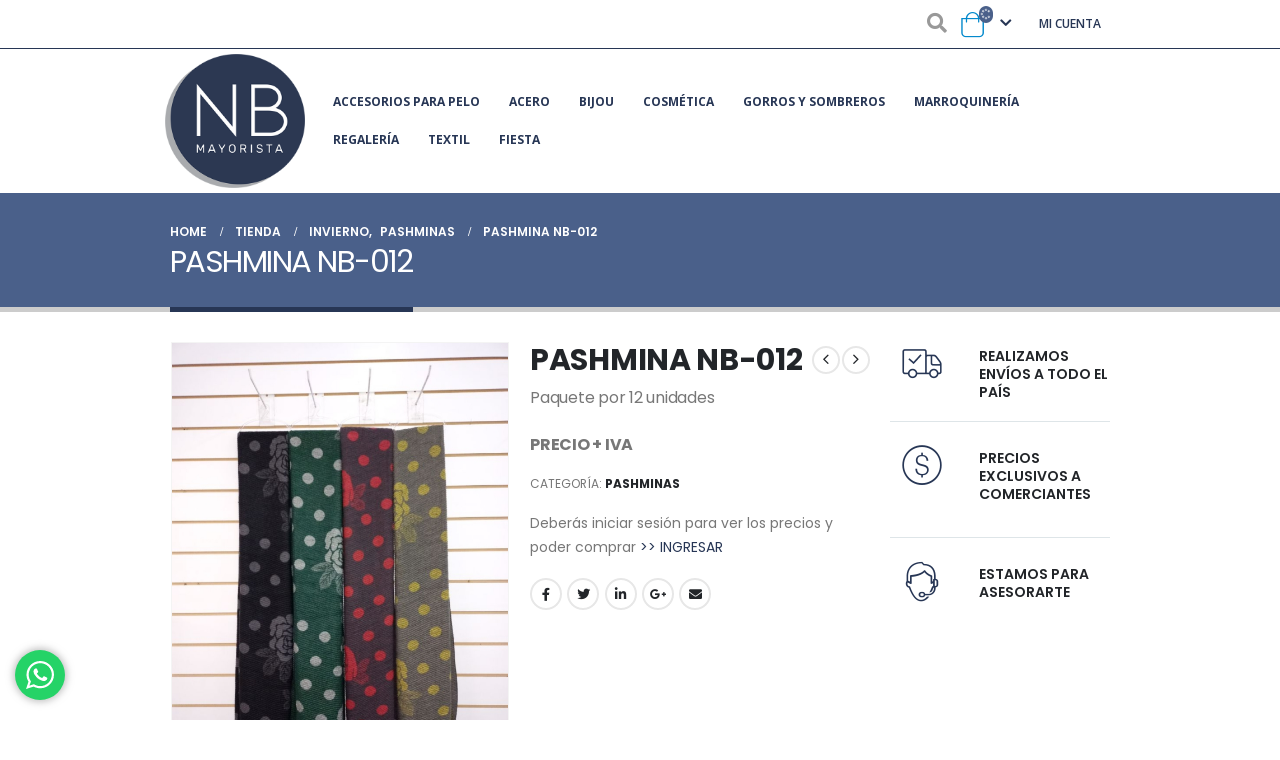

--- FILE ---
content_type: text/html; charset=UTF-8
request_url: https://www.nbmayorista.com.ar/producto/pashmina-nb-012/
body_size: 30634
content:
<!DOCTYPE html>
<html lang="es-AR">
<head>
	<meta charset="UTF-8">
	<!--[if IE]><meta http-equiv='X-UA-Compatible' content='IE=edge,chrome=1'><![endif]-->
	<meta name="viewport" content="width=device-width, initial-scale=1.0, minimum-scale=1.0">
	<link rel="profile" href="http://gmpg.org/xfn/11" />
	<link rel="pingback" href="https://www.nbmayorista.com.ar/xmlrpc.php" />

		<link rel="shortcut icon" href="//www.nbmayorista.com.ar/wp-content/uploads/2021/01/nb-mayorista-en-mendoza-marroquineria-en-bijouterie-moda-textil-nb-logo.png" type="image/x-icon" />
		<link rel="apple-touch-icon" href="//www.nbmayorista.com.ar/wp-content/uploads/2021/01/nb-mayorista-en-mendoza-marroquineria-en-bijouterie-moda-textil-nb-logo.png">
		<link rel="apple-touch-icon" sizes="120x120" href="//www.nbmayorista.com.ar/wp-content/uploads/2021/01/nb-mayorista-en-mendoza-marroquineria-en-bijouterie-moda-textil-nb-logo.png">
		<link rel="apple-touch-icon" sizes="76x76" href="//www.nbmayorista.com.ar/wp-content/uploads/2021/01/nb-mayorista-en-mendoza-marroquineria-en-bijouterie-moda-textil-nb-logo.png">
		<link rel="apple-touch-icon" sizes="152x152" href="//www.nbmayorista.com.ar/wp-content/uploads/2021/01/nb-mayorista-en-mendoza-marroquineria-en-bijouterie-moda-textil-nb-logo.png">
	<title>PASHMINA NB-012 &#8211; NB Mayorista</title>
<meta name='robots' content='max-image-preview:large' />
<link rel='dns-prefetch' href='//use.fontawesome.com' />
<link rel='dns-prefetch' href='//www.googletagmanager.com' />
<link href='https://fonts.gstatic.com' crossorigin rel='preconnect' />
<link rel="alternate" type="application/rss+xml" title="NB Mayorista &raquo; Feed" href="https://www.nbmayorista.com.ar/feed/" />
<link rel="alternate" type="application/rss+xml" title="NB Mayorista &raquo; RSS de los comentarios" href="https://www.nbmayorista.com.ar/comments/feed/" />
<link rel="alternate" title="oEmbed (JSON)" type="application/json+oembed" href="https://www.nbmayorista.com.ar/wp-json/oembed/1.0/embed?url=https%3A%2F%2Fwww.nbmayorista.com.ar%2Fproducto%2Fpashmina-nb-012%2F" />
<link rel="alternate" title="oEmbed (XML)" type="text/xml+oembed" href="https://www.nbmayorista.com.ar/wp-json/oembed/1.0/embed?url=https%3A%2F%2Fwww.nbmayorista.com.ar%2Fproducto%2Fpashmina-nb-012%2F&#038;format=xml" />
<style id='wp-img-auto-sizes-contain-inline-css'>
img:is([sizes=auto i],[sizes^="auto," i]){contain-intrinsic-size:3000px 1500px}
/*# sourceURL=wp-img-auto-sizes-contain-inline-css */
</style>

<style id='wp-emoji-styles-inline-css'>

	img.wp-smiley, img.emoji {
		display: inline !important;
		border: none !important;
		box-shadow: none !important;
		height: 1em !important;
		width: 1em !important;
		margin: 0 0.07em !important;
		vertical-align: -0.1em !important;
		background: none !important;
		padding: 0 !important;
	}
/*# sourceURL=wp-emoji-styles-inline-css */
</style>
<link rel='stylesheet' id='wp-block-library-css' href='https://www.nbmayorista.com.ar/wp-includes/css/dist/block-library/style.min.css?ver=6.9' media='all' />
<link rel='stylesheet' id='wc-blocks-style-css' href='https://www.nbmayorista.com.ar/wp-content/plugins/woocommerce/assets/client/blocks/wc-blocks.css?ver=wc-10.4.3' media='all' />
<style id='global-styles-inline-css'>
:root{--wp--preset--aspect-ratio--square: 1;--wp--preset--aspect-ratio--4-3: 4/3;--wp--preset--aspect-ratio--3-4: 3/4;--wp--preset--aspect-ratio--3-2: 3/2;--wp--preset--aspect-ratio--2-3: 2/3;--wp--preset--aspect-ratio--16-9: 16/9;--wp--preset--aspect-ratio--9-16: 9/16;--wp--preset--color--black: #000000;--wp--preset--color--cyan-bluish-gray: #abb8c3;--wp--preset--color--white: #ffffff;--wp--preset--color--pale-pink: #f78da7;--wp--preset--color--vivid-red: #cf2e2e;--wp--preset--color--luminous-vivid-orange: #ff6900;--wp--preset--color--luminous-vivid-amber: #fcb900;--wp--preset--color--light-green-cyan: #7bdcb5;--wp--preset--color--vivid-green-cyan: #00d084;--wp--preset--color--pale-cyan-blue: #8ed1fc;--wp--preset--color--vivid-cyan-blue: #0693e3;--wp--preset--color--vivid-purple: #9b51e0;--wp--preset--color--primary: #273655;--wp--preset--color--secondary: #273655;--wp--preset--color--tertiary: #273655;--wp--preset--color--quaternary: #273655;--wp--preset--color--dark: #273655;--wp--preset--color--light: #273655;--wp--preset--gradient--vivid-cyan-blue-to-vivid-purple: linear-gradient(135deg,rgb(6,147,227) 0%,rgb(155,81,224) 100%);--wp--preset--gradient--light-green-cyan-to-vivid-green-cyan: linear-gradient(135deg,rgb(122,220,180) 0%,rgb(0,208,130) 100%);--wp--preset--gradient--luminous-vivid-amber-to-luminous-vivid-orange: linear-gradient(135deg,rgb(252,185,0) 0%,rgb(255,105,0) 100%);--wp--preset--gradient--luminous-vivid-orange-to-vivid-red: linear-gradient(135deg,rgb(255,105,0) 0%,rgb(207,46,46) 100%);--wp--preset--gradient--very-light-gray-to-cyan-bluish-gray: linear-gradient(135deg,rgb(238,238,238) 0%,rgb(169,184,195) 100%);--wp--preset--gradient--cool-to-warm-spectrum: linear-gradient(135deg,rgb(74,234,220) 0%,rgb(151,120,209) 20%,rgb(207,42,186) 40%,rgb(238,44,130) 60%,rgb(251,105,98) 80%,rgb(254,248,76) 100%);--wp--preset--gradient--blush-light-purple: linear-gradient(135deg,rgb(255,206,236) 0%,rgb(152,150,240) 100%);--wp--preset--gradient--blush-bordeaux: linear-gradient(135deg,rgb(254,205,165) 0%,rgb(254,45,45) 50%,rgb(107,0,62) 100%);--wp--preset--gradient--luminous-dusk: linear-gradient(135deg,rgb(255,203,112) 0%,rgb(199,81,192) 50%,rgb(65,88,208) 100%);--wp--preset--gradient--pale-ocean: linear-gradient(135deg,rgb(255,245,203) 0%,rgb(182,227,212) 50%,rgb(51,167,181) 100%);--wp--preset--gradient--electric-grass: linear-gradient(135deg,rgb(202,248,128) 0%,rgb(113,206,126) 100%);--wp--preset--gradient--midnight: linear-gradient(135deg,rgb(2,3,129) 0%,rgb(40,116,252) 100%);--wp--preset--font-size--small: 13px;--wp--preset--font-size--medium: 20px;--wp--preset--font-size--large: 36px;--wp--preset--font-size--x-large: 42px;--wp--preset--spacing--20: 0.44rem;--wp--preset--spacing--30: 0.67rem;--wp--preset--spacing--40: 1rem;--wp--preset--spacing--50: 1.5rem;--wp--preset--spacing--60: 2.25rem;--wp--preset--spacing--70: 3.38rem;--wp--preset--spacing--80: 5.06rem;--wp--preset--shadow--natural: 6px 6px 9px rgba(0, 0, 0, 0.2);--wp--preset--shadow--deep: 12px 12px 50px rgba(0, 0, 0, 0.4);--wp--preset--shadow--sharp: 6px 6px 0px rgba(0, 0, 0, 0.2);--wp--preset--shadow--outlined: 6px 6px 0px -3px rgb(255, 255, 255), 6px 6px rgb(0, 0, 0);--wp--preset--shadow--crisp: 6px 6px 0px rgb(0, 0, 0);}:where(.is-layout-flex){gap: 0.5em;}:where(.is-layout-grid){gap: 0.5em;}body .is-layout-flex{display: flex;}.is-layout-flex{flex-wrap: wrap;align-items: center;}.is-layout-flex > :is(*, div){margin: 0;}body .is-layout-grid{display: grid;}.is-layout-grid > :is(*, div){margin: 0;}:where(.wp-block-columns.is-layout-flex){gap: 2em;}:where(.wp-block-columns.is-layout-grid){gap: 2em;}:where(.wp-block-post-template.is-layout-flex){gap: 1.25em;}:where(.wp-block-post-template.is-layout-grid){gap: 1.25em;}.has-black-color{color: var(--wp--preset--color--black) !important;}.has-cyan-bluish-gray-color{color: var(--wp--preset--color--cyan-bluish-gray) !important;}.has-white-color{color: var(--wp--preset--color--white) !important;}.has-pale-pink-color{color: var(--wp--preset--color--pale-pink) !important;}.has-vivid-red-color{color: var(--wp--preset--color--vivid-red) !important;}.has-luminous-vivid-orange-color{color: var(--wp--preset--color--luminous-vivid-orange) !important;}.has-luminous-vivid-amber-color{color: var(--wp--preset--color--luminous-vivid-amber) !important;}.has-light-green-cyan-color{color: var(--wp--preset--color--light-green-cyan) !important;}.has-vivid-green-cyan-color{color: var(--wp--preset--color--vivid-green-cyan) !important;}.has-pale-cyan-blue-color{color: var(--wp--preset--color--pale-cyan-blue) !important;}.has-vivid-cyan-blue-color{color: var(--wp--preset--color--vivid-cyan-blue) !important;}.has-vivid-purple-color{color: var(--wp--preset--color--vivid-purple) !important;}.has-black-background-color{background-color: var(--wp--preset--color--black) !important;}.has-cyan-bluish-gray-background-color{background-color: var(--wp--preset--color--cyan-bluish-gray) !important;}.has-white-background-color{background-color: var(--wp--preset--color--white) !important;}.has-pale-pink-background-color{background-color: var(--wp--preset--color--pale-pink) !important;}.has-vivid-red-background-color{background-color: var(--wp--preset--color--vivid-red) !important;}.has-luminous-vivid-orange-background-color{background-color: var(--wp--preset--color--luminous-vivid-orange) !important;}.has-luminous-vivid-amber-background-color{background-color: var(--wp--preset--color--luminous-vivid-amber) !important;}.has-light-green-cyan-background-color{background-color: var(--wp--preset--color--light-green-cyan) !important;}.has-vivid-green-cyan-background-color{background-color: var(--wp--preset--color--vivid-green-cyan) !important;}.has-pale-cyan-blue-background-color{background-color: var(--wp--preset--color--pale-cyan-blue) !important;}.has-vivid-cyan-blue-background-color{background-color: var(--wp--preset--color--vivid-cyan-blue) !important;}.has-vivid-purple-background-color{background-color: var(--wp--preset--color--vivid-purple) !important;}.has-black-border-color{border-color: var(--wp--preset--color--black) !important;}.has-cyan-bluish-gray-border-color{border-color: var(--wp--preset--color--cyan-bluish-gray) !important;}.has-white-border-color{border-color: var(--wp--preset--color--white) !important;}.has-pale-pink-border-color{border-color: var(--wp--preset--color--pale-pink) !important;}.has-vivid-red-border-color{border-color: var(--wp--preset--color--vivid-red) !important;}.has-luminous-vivid-orange-border-color{border-color: var(--wp--preset--color--luminous-vivid-orange) !important;}.has-luminous-vivid-amber-border-color{border-color: var(--wp--preset--color--luminous-vivid-amber) !important;}.has-light-green-cyan-border-color{border-color: var(--wp--preset--color--light-green-cyan) !important;}.has-vivid-green-cyan-border-color{border-color: var(--wp--preset--color--vivid-green-cyan) !important;}.has-pale-cyan-blue-border-color{border-color: var(--wp--preset--color--pale-cyan-blue) !important;}.has-vivid-cyan-blue-border-color{border-color: var(--wp--preset--color--vivid-cyan-blue) !important;}.has-vivid-purple-border-color{border-color: var(--wp--preset--color--vivid-purple) !important;}.has-vivid-cyan-blue-to-vivid-purple-gradient-background{background: var(--wp--preset--gradient--vivid-cyan-blue-to-vivid-purple) !important;}.has-light-green-cyan-to-vivid-green-cyan-gradient-background{background: var(--wp--preset--gradient--light-green-cyan-to-vivid-green-cyan) !important;}.has-luminous-vivid-amber-to-luminous-vivid-orange-gradient-background{background: var(--wp--preset--gradient--luminous-vivid-amber-to-luminous-vivid-orange) !important;}.has-luminous-vivid-orange-to-vivid-red-gradient-background{background: var(--wp--preset--gradient--luminous-vivid-orange-to-vivid-red) !important;}.has-very-light-gray-to-cyan-bluish-gray-gradient-background{background: var(--wp--preset--gradient--very-light-gray-to-cyan-bluish-gray) !important;}.has-cool-to-warm-spectrum-gradient-background{background: var(--wp--preset--gradient--cool-to-warm-spectrum) !important;}.has-blush-light-purple-gradient-background{background: var(--wp--preset--gradient--blush-light-purple) !important;}.has-blush-bordeaux-gradient-background{background: var(--wp--preset--gradient--blush-bordeaux) !important;}.has-luminous-dusk-gradient-background{background: var(--wp--preset--gradient--luminous-dusk) !important;}.has-pale-ocean-gradient-background{background: var(--wp--preset--gradient--pale-ocean) !important;}.has-electric-grass-gradient-background{background: var(--wp--preset--gradient--electric-grass) !important;}.has-midnight-gradient-background{background: var(--wp--preset--gradient--midnight) !important;}.has-small-font-size{font-size: var(--wp--preset--font-size--small) !important;}.has-medium-font-size{font-size: var(--wp--preset--font-size--medium) !important;}.has-large-font-size{font-size: var(--wp--preset--font-size--large) !important;}.has-x-large-font-size{font-size: var(--wp--preset--font-size--x-large) !important;}
/*# sourceURL=global-styles-inline-css */
</style>

<style id='classic-theme-styles-inline-css'>
/*! This file is auto-generated */
.wp-block-button__link{color:#fff;background-color:#32373c;border-radius:9999px;box-shadow:none;text-decoration:none;padding:calc(.667em + 2px) calc(1.333em + 2px);font-size:1.125em}.wp-block-file__button{background:#32373c;color:#fff;text-decoration:none}
/*# sourceURL=/wp-includes/css/classic-themes.min.css */
</style>
<link rel='stylesheet' id='contact-form-7-css' href='https://www.nbmayorista.com.ar/wp-content/plugins/contact-form-7/includes/css/styles.css?ver=6.1.4' media='all' />
<link rel='stylesheet' id='wpcf7-redirect-script-frontend-css' href='https://www.nbmayorista.com.ar/wp-content/plugins/wpcf7-redirect/build/assets/frontend-script.css?ver=2c532d7e2be36f6af233' media='all' />
<link rel='stylesheet' id='pop_up-css' href='https://www.nbmayorista.com.ar/wp-content/plugins/hide-price-until-login/assets/css/pop_up.css?ver=6.9' media='all' />
<style id='woocommerce-inline-inline-css'>
.woocommerce form .form-row .required { visibility: visible; }
/*# sourceURL=woocommerce-inline-inline-css */
</style>
<link rel='stylesheet' id='morningtrain_wooadvancedqty_lib_traits-woo-advanced-qty-css' href='https://www.nbmayorista.com.ar/wp-content/plugins/woo-advanced-qty/assets/css/woo-advanced-qty.css?ver=3.0.6' media='all' />
<link rel='stylesheet' id='bfa-font-awesome-css' href='https://use.fontawesome.com/releases/v5.15.4/css/all.css?ver=2.0.3' media='all' />
<link rel='stylesheet' id='bfa-font-awesome-v4-shim-css' href='https://use.fontawesome.com/releases/v5.15.4/css/v4-shims.css?ver=2.0.3' media='all' />
<style id='bfa-font-awesome-v4-shim-inline-css'>

			@font-face {
				font-family: 'FontAwesome';
				src: url('https://use.fontawesome.com/releases/v5.15.4/webfonts/fa-brands-400.eot'),
				url('https://use.fontawesome.com/releases/v5.15.4/webfonts/fa-brands-400.eot?#iefix') format('embedded-opentype'),
				url('https://use.fontawesome.com/releases/v5.15.4/webfonts/fa-brands-400.woff2') format('woff2'),
				url('https://use.fontawesome.com/releases/v5.15.4/webfonts/fa-brands-400.woff') format('woff'),
				url('https://use.fontawesome.com/releases/v5.15.4/webfonts/fa-brands-400.ttf') format('truetype'),
				url('https://use.fontawesome.com/releases/v5.15.4/webfonts/fa-brands-400.svg#fontawesome') format('svg');
			}

			@font-face {
				font-family: 'FontAwesome';
				src: url('https://use.fontawesome.com/releases/v5.15.4/webfonts/fa-solid-900.eot'),
				url('https://use.fontawesome.com/releases/v5.15.4/webfonts/fa-solid-900.eot?#iefix') format('embedded-opentype'),
				url('https://use.fontawesome.com/releases/v5.15.4/webfonts/fa-solid-900.woff2') format('woff2'),
				url('https://use.fontawesome.com/releases/v5.15.4/webfonts/fa-solid-900.woff') format('woff'),
				url('https://use.fontawesome.com/releases/v5.15.4/webfonts/fa-solid-900.ttf') format('truetype'),
				url('https://use.fontawesome.com/releases/v5.15.4/webfonts/fa-solid-900.svg#fontawesome') format('svg');
			}

			@font-face {
				font-family: 'FontAwesome';
				src: url('https://use.fontawesome.com/releases/v5.15.4/webfonts/fa-regular-400.eot'),
				url('https://use.fontawesome.com/releases/v5.15.4/webfonts/fa-regular-400.eot?#iefix') format('embedded-opentype'),
				url('https://use.fontawesome.com/releases/v5.15.4/webfonts/fa-regular-400.woff2') format('woff2'),
				url('https://use.fontawesome.com/releases/v5.15.4/webfonts/fa-regular-400.woff') format('woff'),
				url('https://use.fontawesome.com/releases/v5.15.4/webfonts/fa-regular-400.ttf') format('truetype'),
				url('https://use.fontawesome.com/releases/v5.15.4/webfonts/fa-regular-400.svg#fontawesome') format('svg');
				unicode-range: U+F004-F005,U+F007,U+F017,U+F022,U+F024,U+F02E,U+F03E,U+F044,U+F057-F059,U+F06E,U+F070,U+F075,U+F07B-F07C,U+F080,U+F086,U+F089,U+F094,U+F09D,U+F0A0,U+F0A4-F0A7,U+F0C5,U+F0C7-F0C8,U+F0E0,U+F0EB,U+F0F3,U+F0F8,U+F0FE,U+F111,U+F118-F11A,U+F11C,U+F133,U+F144,U+F146,U+F14A,U+F14D-F14E,U+F150-F152,U+F15B-F15C,U+F164-F165,U+F185-F186,U+F191-F192,U+F1AD,U+F1C1-F1C9,U+F1CD,U+F1D8,U+F1E3,U+F1EA,U+F1F6,U+F1F9,U+F20A,U+F247-F249,U+F24D,U+F254-F25B,U+F25D,U+F267,U+F271-F274,U+F279,U+F28B,U+F28D,U+F2B5-F2B6,U+F2B9,U+F2BB,U+F2BD,U+F2C1-F2C2,U+F2D0,U+F2D2,U+F2DC,U+F2ED,U+F328,U+F358-F35B,U+F3A5,U+F3D1,U+F410,U+F4AD;
			}
		
/*# sourceURL=bfa-font-awesome-v4-shim-inline-css */
</style>
<link rel='stylesheet' id='js_composer_front-css' href='https://www.nbmayorista.com.ar/wp-content/plugins/js_composer/assets/css/js_composer.min.css?ver=6.6.0' media='all' />
<link rel='stylesheet' id='bootstrap-css' href='https://www.nbmayorista.com.ar/wp-content/uploads/porto_styles/bootstrap.css?ver=6.0.6' media='all' />
<link rel='stylesheet' id='porto-plugins-css' href='https://www.nbmayorista.com.ar/wp-content/themes/porto/css/plugins.css?ver=6.9' media='all' />
<link rel='stylesheet' id='porto-theme-css' href='https://www.nbmayorista.com.ar/wp-content/themes/porto/css/theme.css?ver=6.9' media='all' />
<link rel='stylesheet' id='porto-shortcodes-css' href='https://www.nbmayorista.com.ar/wp-content/uploads/porto_styles/shortcodes.css?ver=6.0.6' media='all' />
<link rel='stylesheet' id='porto-theme-shop-css' href='https://www.nbmayorista.com.ar/wp-content/themes/porto/css/theme_shop.css?ver=6.9' media='all' />
<link rel='stylesheet' id='porto-dynamic-style-css' href='https://www.nbmayorista.com.ar/wp-content/uploads/porto_styles/dynamic_style.css?ver=6.0.6' media='all' />
<link rel='stylesheet' id='porto-style-css' href='https://www.nbmayorista.com.ar/wp-content/themes/porto/style.css?ver=6.9' media='all' />
<style id='porto-style-inline-css'>
#header .logo,.side-header-narrow-bar-logo{max-width:170px}@media (min-width:1420px){#header .logo{max-width:250px}}@media (max-width:991px){#header .logo{max-width:110px}}@media (max-width:767px){#header .logo{max-width:110px}}#header.sticky-header .logo{max-width:100px}#header,.sticky-header .header-main.sticky{border-top:3px solid #ededed}@media (min-width:992px){}.page-top .page-title-wrap{line-height:0}.page-top .page-title:not(.b-none):after{content:'';position:absolute;width:100%;left:0;border-bottom:5px solid #273655;bottom:-32px}body.single-product .page-top .breadcrumbs-wrap{padding-right:55px}.product-images .img-thumbnail .inner,.product-images .img-thumbnail .inner img{-webkit-transform:none;transform:none}#login-form-popup{position:relative;width:80%;max-width:525px;margin-left:auto;margin-right:auto}#login-form-popup .featured-box{margin-bottom:0;box-shadow:none;border:none;border-radius:0}#login-form-popup .featured-box .box-content{padding:45px 36px 30px;border:none}#login-form-popup .featured-box h2{text-transform:uppercase;font-size:15px;letter-spacing:.05em;font-weight:600;line-height:2}#login-form-popup .porto-social-login-section{margin-top:20px}.porto-social-login-section{background:#f4f4f2;text-align:center;padding:20px 20px 25px}.porto-social-login-section p{text-transform:uppercase;font-size:12px;color:#222529;font-weight:600;margin-bottom:8px}#login-form-popup .col2-set{margin-left:-20px;margin-right:-20px}#login-form-popup .col-1,#login-form-popup .col-2{padding-left:20px;padding-right:20px}@media (min-width:992px){#login-form-popup .col-1{border-right:1px solid #f5f6f6}}#login-form-popup .input-text{box-shadow:none;padding-top:10px;padding-bottom:10px;border-color:#ddd;border-radius:2px;line-height:1.5 !important}#login-form-popup .form-row{margin-bottom:20px}#login-form-popup .woocommerce-privacy-policy-text{display:none}#login-form-popup .button{border-radius:2px;padding:18px 24px;text-shadow:none;font-family:Open Sans,sans-serif;font-size:12px;letter-spacing:-0.025em}#login-form-popup label.inline{margin-top:15px;float:right;position:relative;cursor:pointer;line-height:1.5}#login-form-popup label.inline input[type=checkbox]{opacity:0;margin-right:8px;margin-top:0;margin-bottom:0}#login-form-popup label.inline span:before{content:'';position:absolute;border:1px solid #ddd;border-radius:1px;width:16px;height:16px;left:0;top:0;text-align:center;line-height:15px;font-family:'Font Awesome 5 Free';font-weight:900;font-size:9px;color:#aaa}#login-form-popup label.inline input[type=checkbox]:checked + span:before{content:'\f00c'}#login-form-popup .social-button i{font-size:16px;margin-right:8px}#login-form-popup p.status{color:#222529}.porto-social-login-section .google-plus{background:#dd4e31}.porto-social-login-section .facebook{background:#3a589d}.porto-social-login-section .twitter{background:#1aa9e1}.featured-box .porto-social-login-section i{color:#fff}.porto-social-login-section .social-button:hover{background:var(--primary)}html.panel-opened body > .mfp-bg{z-index:9042}html.panel-opened body > .mfp-wrap{z-index:9043}@media (min-width:1440px){.d-sl-block{display:block !important}.px-sl-5{padding-left:2rem !important;padding-right:2rem !important}}body.wide .container:not(.inner-container){padding-left:4vw;padding-right:4vw}.custom-font4{font-family:'Segoe Script','Savoye LET'}#header .header-main .header-contact{display:-ms-inline-flexbox;display:inline-flex;-ms-flex-align:center;align-items:center;margin:0;padding:0;border-right:none}#header .wishlist i,#header .my-account i{font-size:26px;display:block}#header .currency-switcher > li.menu-item > a,#header .view-switcher > li.menu-item > a,#header .top-links > li.menu-item > a{font-size:12px;font-weight:700}#header .searchform-popup .search-toggle{font-size:20px}#mini-cart{font-size:26px !important;margin-left:.5rem}body.woocommerce .main-content,body.woocommerce .left-sidebar,body.woocommerce .right-sidebar{padding-top:0}.page-top .breadcrumb{font-weight:600}.mega-menu>li.menu-item>a .tip{font-style:normal}#header .top-links>li.menu-item:not(:last-child){margin-right:15px}@media (max-width:991px){#header .porto-view-switcher>li.menu-item>a{line-height:25px}}.text-sale{white-space:nowrap}.text-sale small{display:inline-block !important;font-size:27% !important;word-break:break-all;width:1em;text-align:center;font-weight:inherit;white-space:normal}.btn-borders,.btn-modern{font-family:Poppins;font-weight:700;letter-spacing:.01em}.btn-borders.btn-xl{padding:1em 3.5em;font-size:1.125rem;border-width:3px}.btn-borders.btn-lg{padding:1em 3em;font-size:1rem;border-width:3px}.btn-modern.btn-md{padding:.75em 2.25em}.btn-modern.btn-xl{padding:1.15em 5.5em}.porto-ibanner-layer .btn-xl{font-size:1.125em}.porto-ibanner-layer .btn-lg{font-size:1em}.coupon-sale-text{position:relative;display:inline-block;padding:6px 10px 4px;z-index:1}.coupon-sale-text:before{content:'';position:absolute;top:0;right:0;left:0;bottom:0;z-index:-1;background:#ff7272;transform:rotate(-2deg)}.coupon-sale-text b{font-size:200%;vertical-align:text-top}.fullscreen-carousel .owl-carousel.nav-inside .owl-dots{bottom:2.25rem}.owl-carousel.dots-style-1 .owl-dots span{width:18px;height:18px;border-color:#222529}.owl-carousel.dots-style-1 .owl-dot span:after{border-width:4px !important}.owl-carousel.dots-style-1 .owl-dot.active span,.owl-carousel.dots-style-1 .owl-dot:hover span{color:#222529}.sidebar-content .widget-title{font-family:Poppins;font-size:15px;font-weight:600;letter-spacing:.01em}.product-image .labels .onhot,.product-image .labels .onsale{border-radius:2em}.home-products .onhot{display:none}#footer .footer-main > .container{padding-top:5rem;padding-bottom:2.4rem}#footer .widget-title{font-size:15px;font-weight:700}#footer .widget .widget_wysija{max-width:none;width:84%}#footer .widget .widget_wysija > p:not(.wysija-paragraph){display:none}#footer .widget_wysija_cont .wysija-input{height:3rem;font-size:.875rem;border-radius:30px 0 0 30px;border:none;box-shadow:none;padding-left:25px}#footer .widget_wysija_cont .wysija-submit{height:3rem;padding-left:25px;padding-right:25px;border-radius:0 30px 30px 0;text-transform:uppercase;font-size:.875rem;font-weight:700}html #topcontrol{width:40px;height:40px;right:15px;border-radius:5px 5px 0 0}#footer .social-icons .porto-just-icon-wrapper{display:inline-block}#footer .social-icons .vc_column-inner{white-space:nowrap}#footer .social-icons .porto-tooltip{position:static !important}#footer .footer-bottom,#footer .contact-info i{display:none}#footer .contact-details span,#footer .contact-details strong{padding:0;line-height:1.5}#footer .contact-details strong{text-transform:uppercase}#footer .contact-info li:not(:last-child){margin-bottom:1rem}@media (min-width:768px){.footer-main > .container > .row > .col-lg-3{max-width:25%}.footer-main > .container > .row > .col-lg-9{max-width:75%}}.post-item-small{margin:0 10px}.newsletter-popup-form .formError .formErrorContent{color:#fff !important;width:165px}.newsletter-popup-form .wysija-submit:hover{background:#e6e6e6}.newsletter-popup-form{position:relative;max-width:700px;width:100%;margin-left:auto;margin-right:auto;box-shadow:0 10px 25px rgba(0,0,0,0.5);background:url(//sw-themes.com/porto_dummy/wp-content/uploads/2016/06/newsletter_popup_bg.jpg) no-repeat;background-size:cover;padding:30px 30px 10px;background-position:center bottom}.newsletter-popup-form .porto-modal-content{max-width:332px;padding:0;text-align:center;width:100%;background:none}.newsletter-popup-form h2{color:#313131;font-size:16px;font-weight:700;letter-spacing:0;margin:20px 0 12px}.newsletter-popup-form .widget_wysija{color:#444;font-size:13px;line-height:1.4}.newsletter-popup-form .widget_wysija:after{content:'';display:block;clear:both}.newsletter-popup-form .wysija-paragraph{float:left;margin-top:0;text-align:left;width:83%;margin-bottom:15px}.newsletter-popup-form .wysija-submit{background:#fff;border-color:#ccc;border-radius:0 5px 5px 0;color:#686868;float:left;margin-left:-2px;margin-top:0;padding:0 12px;height:34px}.newsletter-popup-form .wysija-input{border:1px solid #ccc;border-radius:5px 0 0 5px;box-shadow:0 1px 1px rgba(0,0,0,0.075) inset;color:#bfbfa6;font-size:13px;padding:7px 12px;width:100%}.newsletter-popup-form .checkbox{color:#777;font-size:11px}.newsletter-notification-form > .vc_column-inner{padding-top:0 !important}.rtl .newsletter-popup-form .wysija-paragraph{float:right;text-align:right}.rtl .newsletter-popup-form .wysija-submit{border-radius:5px 0 0 5px;float:right;margin-right:-2px;margin-left:0}.rtl .newsletter-popup-form .wysija-input{border-radius:0 5px 5px 0}.h-100 > .porto-ultimate-content-box{height:100%;font-size:.6666vw}html .btn-primary:hover,html .btn-primary:focus,html .btn-primary:active{color:#ffffff;background-color:#4468ab !important;border-color:#4468ab #4468ab #4468ab !important}html .btn-primary{color:#ffffff;background-color:#263654 !important;border-color:#263654 #263654 #263654 !important}.feature-box .feature-box-info{padding-top:5px}.product-content .description{margin-top:0 !important}.product-content .description p{margin-bottom:5px}.product-content .description p.post-excerpt{margin-right:3px;margin-bottom:0;color:#526794;font-size:14px !important}.price .woocommerce-Price-amount{font-weight:bold;margin-right:3px;margin-bottom:0;color:#526794;font-size:24px !important}.porto-product-filters .widget,.orderby{width:180px !important}.searchform-fields input{width:111px !important}ul.products li.product-col .add-links .button:hover{color:#fff}button:hover{color:#fff !important}button.minus,button.plus{display:none}.woo-advanced-minus,.woo-advanced-plus{padding:5px !important;border:none;background-color:#fff !important}ul.products li.product-col .add-links .button:hover{background:#4a608a}.main-content{padding-top:0 !important;padding-bottom:0 !important}.page-top{background-color:#4a608a}.page-top ul.breadcrumb{color:#fff !important}.page-top a{color:#fff !important}#header{padding-bottom:10px}.cart-icon .cart-items{background:#4a608a !important}.main-content.col-lg-9,.col-lg-3.sidebar{margin-top:30px}#mini-cart .cart-items{width:auto;height:auto;padding-left:2px;padding-right:2px}.header-row.container{padding:5px !important}a.add_to_cart_button.ajax_add_to_cart{font-size:11px;padding:0 5px}.porto-product-filters .widget:last-child,.shop-loop-before .gridlist-toggle{display:none !important}.shop-loop-before{margin-top:20px !important}.logo a img{max-width:140px !important}#header .main-menu > li.menu-item > a{color:#273655 !important}#header .main-menu > li.menu-item.active > a{color:#FFF !important}#header .main-menu > li.menu-item.active > a{background-color:#273655 !important}#header .main-menu .narrow ul.sub-menu{border-top:3px solid #273655 !important}#header .main-menu > li.menu-item:hover > a{color:#fff !important;background-color:#273655 !important}.single_add_to_cart_button{background:#273655;color:#fff}.owl-carousel .owl-nav .owl-prev,.owl-carousel .owl-nav .owl-next{color:#fff}#header.sticky-header .header-main.sticky .header-left{padding-top:0;padding-bottom:0}#header{padding-bottom:0}#header .header-top .header-row>div,#header .header-main .header-row>div{padding:0}#header{border-top:none}.wc-proceed-to-checkout .button{color:#fff}
/*# sourceURL=porto-style-inline-css */
</style>
<link rel='stylesheet' id='styles-child-css' href='https://www.nbmayorista.com.ar/wp-content/themes/porto-child/style.css?ver=6.9' media='all' />
<script src="https://www.nbmayorista.com.ar/wp-includes/js/jquery/jquery.min.js?ver=3.7.1" id="jquery-core-js"></script>
<script src="https://www.nbmayorista.com.ar/wp-includes/js/jquery/jquery-migrate.min.js?ver=3.4.1" id="jquery-migrate-js"></script>
<script src="https://www.nbmayorista.com.ar/wp-content/plugins/woocommerce/assets/js/jquery-blockui/jquery.blockUI.min.js?ver=2.7.0-wc.10.4.3" id="wc-jquery-blockui-js" data-wp-strategy="defer"></script>
<script id="wc-add-to-cart-js-extra">
var wc_add_to_cart_params = {"ajax_url":"/wp-admin/admin-ajax.php","wc_ajax_url":"/?wc-ajax=%%endpoint%%","i18n_view_cart":"Ver carrito","cart_url":"https://www.nbmayorista.com.ar/carrito/","is_cart":"","cart_redirect_after_add":"no"};
//# sourceURL=wc-add-to-cart-js-extra
</script>
<script src="https://www.nbmayorista.com.ar/wp-content/plugins/woocommerce/assets/js/frontend/add-to-cart.min.js?ver=10.4.3" id="wc-add-to-cart-js" data-wp-strategy="defer"></script>
<script id="wc-single-product-js-extra">
var wc_single_product_params = {"i18n_required_rating_text":"Por favor selecciona una puntuaci\u00f3n","i18n_rating_options":["1 de 5 estrellas","2 de 5 estrellas","3 de 5 estrellas","4 de 5 estrellas","5 de 5 estrellas"],"i18n_product_gallery_trigger_text":"View full-screen image gallery","review_rating_required":"yes","flexslider":{"rtl":false,"animation":"slide","smoothHeight":true,"directionNav":false,"controlNav":"thumbnails","slideshow":false,"animationSpeed":500,"animationLoop":false,"allowOneSlide":false},"zoom_enabled":"","zoom_options":[],"photoswipe_enabled":"","photoswipe_options":{"shareEl":false,"closeOnScroll":false,"history":false,"hideAnimationDuration":0,"showAnimationDuration":0},"flexslider_enabled":""};
//# sourceURL=wc-single-product-js-extra
</script>
<script src="https://www.nbmayorista.com.ar/wp-content/plugins/woocommerce/assets/js/frontend/single-product.min.js?ver=10.4.3" id="wc-single-product-js" defer data-wp-strategy="defer"></script>
<script src="https://www.nbmayorista.com.ar/wp-content/plugins/woocommerce/assets/js/js-cookie/js.cookie.min.js?ver=2.1.4-wc.10.4.3" id="wc-js-cookie-js" defer data-wp-strategy="defer"></script>
<script id="woocommerce-js-extra">
var woocommerce_params = {"ajax_url":"/wp-admin/admin-ajax.php","wc_ajax_url":"/?wc-ajax=%%endpoint%%","i18n_password_show":"Mostrar contrase\u00f1a","i18n_password_hide":"Ocultar contrase\u00f1a"};
//# sourceURL=woocommerce-js-extra
</script>
<script src="https://www.nbmayorista.com.ar/wp-content/plugins/woocommerce/assets/js/frontend/woocommerce.min.js?ver=10.4.3" id="woocommerce-js" defer data-wp-strategy="defer"></script>
<script src="https://www.nbmayorista.com.ar/wp-content/plugins/js_composer/assets/js/vendors/woocommerce-add-to-cart.js?ver=6.6.0" id="vc_woocommerce-add-to-cart-js-js"></script>
<script src="https://www.nbmayorista.com.ar/wp-content/plugins/woocommerce/assets/js/jquery-cookie/jquery.cookie.min.js?ver=1.4.1-wc.10.4.3" id="wc-jquery-cookie-js" defer data-wp-strategy="defer"></script>
<link rel="https://api.w.org/" href="https://www.nbmayorista.com.ar/wp-json/" /><link rel="alternate" title="JSON" type="application/json" href="https://www.nbmayorista.com.ar/wp-json/wp/v2/product/13325" /><link rel="EditURI" type="application/rsd+xml" title="RSD" href="https://www.nbmayorista.com.ar/xmlrpc.php?rsd" />
<meta name="generator" content="WordPress 6.9" />
<meta name="generator" content="WooCommerce 10.4.3" />
<link rel="canonical" href="https://www.nbmayorista.com.ar/producto/pashmina-nb-012/" />
<link rel='shortlink' href='https://www.nbmayorista.com.ar/?p=13325' />
<meta name="generator" content="Site Kit by Google 1.170.0" /><style type="text/css">
    #mvvwo_floating_button {
        bottom: 20px;
        right: 15px;
        position: fixed;
        z-index: 9999;
		cursor: pointer;
    }

    #mvvwo_floating_button svg {
        fill: #ffffff;
    }

    #mvvwo_floating_button:hover {

    }

    #mvvwo_floating_button .mvvwo_txt {
        display: inline-block;
        vertical-align: bottom;
        line-height: 60px;
        opacity: 0;
        transition: opacity 500ms ease-in;
    }

    #mvvwo_floating_button.mvvwo_show .mvvwo_txt {
        opacity: 1;
    }

    #mvvwo_floating_button .mvvwo_txt a {
        background: #ffffff;
        box-shadow: 0px 0px 5px 0px rgba(136, 136, 136, 0.50);
        padding: 3px 10px;
        border-radius: 5px;
        color: #333333;
        text-decoration: none;
        position: relative;
    }

    #mvvwo_floating_button .mvvwo_txt a:after {
        content: '';
        position: absolute;
        background: #ffffff;

        right: -5px;
        top: 50%;
        margin-top: -4px;
        width: 8px;
        height: 8px;
        z-index: 1;
        -ms-transform: rotate(-45deg);
        -webkit-transform: rotate(-45deg);
        -moz-transform: rotate(-45deg);
        -o-transform: rotate(-45deg);
        transform: rotate(-45deg);
    }

    #mvvwo_floating_button.mvvwo_pos_left .mvvwo_txt a:after {
        left: -4px;
    }

    #mvvwo_floating_button .mvvwo_btn {
        display: inline-block;
        width: 50px;
        height: 50px;
        background: #25D367;
        border-radius: 50%;
        padding: 11px;
        box-shadow: 0px 0px 7px 2px rgba(136, 136, 136, 0.50);
        transform: scale3d(0, 0, 0);
        transition: transform .3s ease-in-out;
        transform-origin: 100% 100%;
        margin: 0 5px;
        box-sizing: border-box;
    }

    #mvvwo_floating_button.mvvwo_pos_left .mvvwo_btn {
        transform-origin: 0% 100%;
    }

    #mvvwo_floating_button.mvvwo_show a.mvvwo_btn {
        transform: scale3d(1, 1, 1);
    }

    #mvvwo_floating_button.mvvwo_pos_left {
        right: auto;
        left: 10px;
    }

    @media (max-width: 480px) {
        #mvvwo_floating_button {
            bottom: 10px;
            right: 10px;
        }
    }

    .mvvwo_cart_page_button {
        margin: 7px 0px;
    }

    .mvvwo_cart_button {
        display: block;
        clear: both;
        padding: 10px 0;
    }

    .mvvwo_cart_button a {
        background: #1ebea5;
        padding: 6px 8px;
        display: inline-block;
        border-radius: 6px;
        color: #ffffff;
        text-decoration: none !important;
        font-size: 14px;
        line-height:25px;
    }

    .mvvwo_cart_button svg {
        fill: #ffffff;
        width: 25px;
        vertical-align: middle;
        margin-right: 5px;
        display: inline-block;
        margin-top: -5px;
    }

    
    @media (min-width: 1281px) {
    
    }

    .mvvwo_whatsbutton {
        margin: 7px 0px;
    }

    .mvvwo_whatsbutton a {
        background: #1ebea5;
        padding: 6px 8px;
        display: inline-block;
        border-radius: 6px;
        text-decoration: none !important;
        color: #ffffff;
        text-decoration: none;
        font-size: 14px;
    }

    .mvvwo_whatsbutton svg {
        fill: #ffffff;
        width: 25px;
        vertical-align: middle;
        margin-right: 5px;
        display: inline-block;

    }

    @media (min-width: 1281px) {

    
    }
</style>

		<script type="text/javascript">
		WebFontConfig = {
			google: { families: [ 'Poppins:200,300,400,500,600,700,800','Playfair+Display:400,700','Open+Sans:400,600,700' ] }
		};
		(function(d) {
			var wf = d.createElement('script'), s = d.scripts[0];
			wf.src = 'https://www.nbmayorista.com.ar/wp-content/themes/porto/js/libs/webfont.js';
			wf.async = true;
			s.parentNode.insertBefore(wf, s);
		})(document);</script>
			<noscript><style>.woocommerce-product-gallery{ opacity: 1 !important; }</style></noscript>
	<meta name="generator" content="Powered by WPBakery Page Builder - drag and drop page builder for WordPress."/>

<!-- Google Tag Manager snippet added by Site Kit -->
<script>
			( function( w, d, s, l, i ) {
				w[l] = w[l] || [];
				w[l].push( {'gtm.start': new Date().getTime(), event: 'gtm.js'} );
				var f = d.getElementsByTagName( s )[0],
					j = d.createElement( s ), dl = l != 'dataLayer' ? '&l=' + l : '';
				j.async = true;
				j.src = 'https://www.googletagmanager.com/gtm.js?id=' + i + dl;
				f.parentNode.insertBefore( j, f );
			} )( window, document, 'script', 'dataLayer', 'GTM-TWG78SW' );
			
</script>

<!-- End Google Tag Manager snippet added by Site Kit -->
<noscript><style> .wpb_animate_when_almost_visible { opacity: 1; }</style></noscript><link rel='stylesheet' id='morningtrain_wooadvancedqty_lib_traits-plus-minus-input-css' href='https://www.nbmayorista.com.ar/wp-content/plugins/woo-advanced-qty/plugin/input-types/plus-minus-input/assets/plus-minus-input.css?ver=3.0.6' media='all' />
</head>
<body class="wp-singular product-template-default single single-product postid-13325 wp-embed-responsive wp-theme-porto wp-child-theme-porto-child theme-porto user-registration-page ur-settings-sidebar-show woocommerce woocommerce-page woocommerce-no-js login-popup full blog-1 wpb-js-composer js-comp-ver-6.6.0 vc_responsive">

	<div class="page-wrapper"><!-- page wrapper -->

		
								<!-- header wrapper -->
			<div class="header-wrapper">
								

	<header id="header" class="header-builder">
	
	<div class="header-top header-has-center-sm"><div class="header-row container"><div class="header-col visible-for-sm header-center"></div><div class="header-col header-right hidden-for-sm"><div class="searchform-popup search-popup"><a class="search-toggle"><i class="fas fa-search"></i><span class="search-text">Búsqueda</span></a>	<form action="https://www.nbmayorista.com.ar/" method="get"
		class="searchform">
		<div class="searchform-fields">
			<span class="text"><input name="s" type="text" value="" placeholder="Search&hellip;" autocomplete="off" /></span>
							<input type="hidden" name="post_type" value="product"/>
							<span class="button-wrap">
							<button class="btn btn-special" title="Búsqueda" type="submit"><i class="fas fa-search"></i></button>
						</span>
		</div>
				<div class="live-search-list"></div>
			</form>
	</div>		<div id="mini-cart" class="mini-cart minicart-arrow-alt">
			<div class="cart-head">
			<span class="cart-icon"><i class="minicart-icon porto-icon-shopping-cart"></i><span class="cart-items"><i class="fas fa-spinner fa-pulse"></i></span></span><span class="cart-items-text"><i class="fas fa-spinner fa-pulse"></i></span>			</div>
					<div class="cart-popup widget_shopping_cart">
				<div class="widget_shopping_cart_content">
									<div class="cart-loading"></div>
								</div>
			</div>
						</div>
		<ul id="menu-cuenta" class="secondary-menu main-menu mega-menu"><li id="nav-menu-item-7001" class="menu-item menu-item-type-post_type menu-item-object-page narrow"><a href="https://www.nbmayorista.com.ar/acceso/">MI CUENTA</a></li>
</ul></div></div></div><div class="header-main header-has-center-sm"><div class="header-row container"><div class="header-col header-left hidden-for-sm">		<div class="logo">
		<a href="https://www.nbmayorista.com.ar/" title="NB Mayorista - Distribuidor mayorista"  rel="home">
		<img class="img-responsive standard-logo retina-logo" src="//www.nbmayorista.com.ar/wp-content/uploads/2021/01/nb-mayorista-en-mendoza-marroquineria-en-bijouterie-moda-textil-nb-logo.png" alt="NB Mayorista" />	</a>
			</div>
		</div><div class="header-col visible-for-sm header-left"><a class="mobile-toggle"><i class="fas fa-bars"></i></a></div><div class="header-col visible-for-sm header-center">		<div class="logo">
		<a href="https://www.nbmayorista.com.ar/" title="NB Mayorista - Distribuidor mayorista"  rel="home">
		<img class="img-responsive standard-logo retina-logo" src="//www.nbmayorista.com.ar/wp-content/uploads/2021/01/nb-mayorista-en-mendoza-marroquineria-en-bijouterie-moda-textil-nb-logo.png" alt="NB Mayorista" />	</a>
			</div>
		</div><div class="header-col header-right hidden-for-sm"><a class="mobile-toggle"><i class="fas fa-bars"></i></a><ul id="menu-menu-nb" class="main-menu mega-menu"><li id="nav-menu-item-4500" class="menu-item menu-item-type-custom menu-item-object-custom menu-item-has-children has-sub narrow"><a href="https://www.nbmayorista.com.ar/accesorios-para-pelo/">ACCESORIOS PARA PELO</a>
<div class="popup"><div class="inner" style=""><ul class="sub-menu">
	<li id="nav-menu-item-4569" class="menu-item menu-item-type-custom menu-item-object-custom" data-cols="1"><a href="https://www.nbmayorista.com.ar/categoria-producto/accesorios-de-pelo/broches/">Broches</a></li>
	<li id="nav-menu-item-4571" class="menu-item menu-item-type-custom menu-item-object-custom" data-cols="1"><a href="https://www.nbmayorista.com.ar/categoria-producto/accesorios-de-pelo/colines/">Colines</a></li>
	<li id="nav-menu-item-4573" class="menu-item menu-item-type-custom menu-item-object-custom" data-cols="1"><a href="https://www.nbmayorista.com.ar/categoria-producto/accesorios-de-pelo/hebillas/">Hebillas</a></li>
	<li id="nav-menu-item-4574" class="menu-item menu-item-type-custom menu-item-object-custom" data-cols="1"><a href="https://www.nbmayorista.com.ar/categoria-producto/accesorios-de-pelo/invisibles/">Invisibles</a></li>
	<li id="nav-menu-item-4575" class="menu-item menu-item-type-custom menu-item-object-custom" data-cols="1"><a href="https://www.nbmayorista.com.ar/categoria-producto/accesorios-de-pelo/scuncies/">Scuncies</a></li>
	<li id="nav-menu-item-8176" class="menu-item menu-item-type-custom menu-item-object-custom" data-cols="1"><a href="https://www.nbmayorista.com.ar/categoria-producto/accesorios-de-pelo/set-infantiles/">Set Infantiles</a></li>
	<li id="nav-menu-item-4577" class="menu-item menu-item-type-custom menu-item-object-custom" data-cols="1"><a href="https://www.nbmayorista.com.ar/categoria-producto/accesorios-de-pelo/trabas/">Trabas</a></li>
	<li id="nav-menu-item-4578" class="menu-item menu-item-type-custom menu-item-object-custom" data-cols="1"><a href="https://www.nbmayorista.com.ar/categoria-producto/accesorios-de-pelo/vinchas/">Vinchas</a></li>
	<li id="nav-menu-item-13992" class="menu-item menu-item-type-taxonomy menu-item-object-product_cat" data-cols="1"><a href="https://www.nbmayorista.com.ar/categoria-producto/accesorios-de-pelo/fiesta-accesorios-de-pelo/">Fiesta</a></li>
</ul></div></div>
</li>
<li id="nav-menu-item-4501" class="menu-item menu-item-type-custom menu-item-object-custom menu-item-has-children has-sub narrow"><a href="https://www.nbmayorista.com.ar/acero/">ACERO</a>
<div class="popup"><div class="inner" style=""><ul class="sub-menu">
	<li id="nav-menu-item-4586" class="menu-item menu-item-type-custom menu-item-object-custom" data-cols="1"><a href="https://www.nbmayorista.com.ar/categoria-producto/acero/aros-de-acero">Aros de Acero</a></li>
	<li id="nav-menu-item-4587" class="menu-item menu-item-type-custom menu-item-object-custom" data-cols="1"><a href="https://www.nbmayorista.com.ar/categoria-producto/acero/anillos-de-acero/">Anillos de Acero</a></li>
	<li id="nav-menu-item-4588" class="menu-item menu-item-type-custom menu-item-object-custom" data-cols="1"><a href="https://www.nbmayorista.com.ar/categoria-producto/acero/cadenas-de-acero/">Cadenas de Acero</a></li>
	<li id="nav-menu-item-4589" class="menu-item menu-item-type-custom menu-item-object-custom" data-cols="1"><a href="https://www.nbmayorista.com.ar/categoria-producto/acero/dijes-de-acero/">Dijes de Acero</a></li>
	<li id="nav-menu-item-4590" class="menu-item menu-item-type-custom menu-item-object-custom" data-cols="1"><a href="https://www.nbmayorista.com.ar/categoria-producto/acero/pulseras-de-acero/">Pulseras de Acero</a></li>
	<li id="nav-menu-item-4591" class="menu-item menu-item-type-custom menu-item-object-custom" data-cols="1"><a href="https://www.nbmayorista.com.ar/categoria-producto/acero/collares-de-acero/">Collares de Acero</a></li>
	<li id="nav-menu-item-13994" class="menu-item menu-item-type-taxonomy menu-item-object-product_cat" data-cols="1"><a href="https://www.nbmayorista.com.ar/categoria-producto/acero/tobilleras-de-acero/">Tobilleras de Acero</a></li>
	<li id="nav-menu-item-13995" class="menu-item menu-item-type-taxonomy menu-item-object-product_cat" data-cols="1"><a href="https://www.nbmayorista.com.ar/categoria-producto/acero/conjunto-de-acero/">Conjunto de Acero</a></li>
	<li id="nav-menu-item-14001" class="menu-item menu-item-type-taxonomy menu-item-object-product_cat" data-cols="1"><a href="https://www.nbmayorista.com.ar/categoria-producto/acero/piercing-acero/">Piercing Acero</a></li>
</ul></div></div>
</li>
<li id="nav-menu-item-4502" class="menu-item menu-item-type-custom menu-item-object-custom menu-item-has-children has-sub narrow"><a href="https://www.nbmayorista.com.ar/bijou/">BIJOU</a>
<div class="popup"><div class="inner" style=""><ul class="sub-menu">
	<li id="nav-menu-item-4594" class="menu-item menu-item-type-custom menu-item-object-custom" data-cols="1"><a href="https://www.nbmayorista.com.ar/categoria-producto/bijou/aros/">Aros</a></li>
	<li id="nav-menu-item-4595" class="menu-item menu-item-type-custom menu-item-object-custom" data-cols="1"><a href="https://www.nbmayorista.com.ar/categoria-producto/bijou/collares/">Collares</a></li>
	<li id="nav-menu-item-8098" class="menu-item menu-item-type-custom menu-item-object-custom" data-cols="1"><a href="https://www.nbmayorista.com.ar/categoria-producto/bijou/dijes/">Dijes</a></li>
	<li id="nav-menu-item-4596" class="menu-item menu-item-type-custom menu-item-object-custom" data-cols="1"><a href="https://www.nbmayorista.com.ar/categoria-producto/bijou/pulseras/">Pulseras</a></li>
	<li id="nav-menu-item-4597" class="menu-item menu-item-type-custom menu-item-object-custom" data-cols="1"><a href="https://www.nbmayorista.com.ar/categoria-producto/bijou/tobilleras/">Tobilleras</a></li>
	<li id="nav-menu-item-14004" class="menu-item menu-item-type-taxonomy menu-item-object-product_cat" data-cols="1"><a href="https://www.nbmayorista.com.ar/categoria-producto/bijou/piercing/">Piercing</a></li>
	<li id="nav-menu-item-14866" class="menu-item menu-item-type-taxonomy menu-item-object-product_cat" data-cols="1"><a href="https://www.nbmayorista.com.ar/categoria-producto/bijou/set-nena/">Set nena</a></li>
</ul></div></div>
</li>
<li id="nav-menu-item-4503" class="menu-item menu-item-type-custom menu-item-object-custom menu-item-has-children has-sub narrow"><a href="https://www.nbmayorista.com.ar/cosmetica/">COSMÉTICA</a>
<div class="popup"><div class="inner" style=""><ul class="sub-menu">
	<li id="nav-menu-item-13883" class="menu-item menu-item-type-taxonomy menu-item-object-product_cat" data-cols="1"><a href="https://www.nbmayorista.com.ar/categoria-producto/cosmetica/accesorios/">Accesorios</a></li>
	<li id="nav-menu-item-4570" class="menu-item menu-item-type-custom menu-item-object-custom" data-cols="1"><a href="https://www.nbmayorista.com.ar/categoria-producto/accesorios-de-pelo/cepillos/">Cepillos</a></li>
	<li id="nav-menu-item-14812" class="menu-item menu-item-type-taxonomy menu-item-object-product_cat" data-cols="1"><a href="https://www.nbmayorista.com.ar/categoria-producto/cosmetica/peines-cosmetica/">Peines</a></li>
	<li id="nav-menu-item-6229" class="menu-item menu-item-type-custom menu-item-object-custom" data-cols="1"><a href="https://www.nbmayorista.com.ar/categoria-producto/cosmetica/espejos/">Espejos</a></li>
	<li id="nav-menu-item-6203" class="menu-item menu-item-type-custom menu-item-object-custom" data-cols="1"><a href="https://www.nbmayorista.com.ar/categoria-producto/cosmetica/esponjas-de-maquillaje/">Esponjas de Maquillaje</a></li>
	<li id="nav-menu-item-13882" class="menu-item menu-item-type-taxonomy menu-item-object-product_cat" data-cols="1"><a href="https://www.nbmayorista.com.ar/categoria-producto/cosmetica/set-de-maquillaje/">Set de Maquillaje</a></li>
	<li id="nav-menu-item-4558" class="menu-item menu-item-type-custom menu-item-object-custom" data-cols="1"><a href="https://www.nbmayorista.com.ar/categoria-producto/cosmetica/pestanas-y-cejas/">Pestañas y Cejas</a></li>
	<li id="nav-menu-item-14007" class="menu-item menu-item-type-taxonomy menu-item-object-product_cat" data-cols="1"><a href="https://www.nbmayorista.com.ar/categoria-producto/cosmetica/acc-de-peluqueria/">Acc de Peluquería</a></li>
	<li id="nav-menu-item-14011" class="menu-item menu-item-type-taxonomy menu-item-object-product_cat" data-cols="1"><a href="https://www.nbmayorista.com.ar/categoria-producto/cosmetica/portacosmeticos/">Portacosméticos</a></li>
	<li id="nav-menu-item-4559" class="menu-item menu-item-type-custom menu-item-object-custom menu-item-has-children sub" data-cols="1"><a href="https://www.nbmayorista.com.ar/categoria-producto/cosmetica/unas/">Uñas</a>
	<ul class="sub-menu">
		<li id="nav-menu-item-6169" class="menu-item menu-item-type-custom menu-item-object-custom"><a href="https://www.nbmayorista.com.ar/categoria-producto/cosmetica/unas/apliques-para-unas/">Apliques para uñas</a></li>
		<li id="nav-menu-item-6167" class="menu-item menu-item-type-custom menu-item-object-custom"><a href="https://www.nbmayorista.com.ar/categoria-producto/cosmetica/unas/corta-unas/">Corta uñas</a></li>
		<li id="nav-menu-item-4560" class="menu-item menu-item-type-custom menu-item-object-custom"><a href="https://www.nbmayorista.com.ar/categoria-producto/cosmetica/unas/limas/">Limas</a></li>
		<li id="nav-menu-item-6186" class="menu-item menu-item-type-custom menu-item-object-custom"><a href="https://www.nbmayorista.com.ar/categoria-producto/cosmetica/unas/set-de-manicura/">Set de Manicura</a></li>
		<li id="nav-menu-item-14813" class="menu-item menu-item-type-taxonomy menu-item-object-product_cat"><a href="https://www.nbmayorista.com.ar/categoria-producto/cosmetica/unas/muestrarios-de-unas/">Muestrarios de Uñas</a></li>
	</ul>
</li>
</ul></div></div>
</li>
<li id="nav-menu-item-4504" class="menu-item menu-item-type-custom menu-item-object-custom menu-item-has-children has-sub narrow"><a href="https://www.nbmayorista.com.ar/gorros-y-sombreros/">GORROS Y SOMBREROS</a>
<div class="popup"><div class="inner" style=""><ul class="sub-menu">
	<li id="nav-menu-item-4562" class="menu-item menu-item-type-custom menu-item-object-custom" data-cols="1"><a href="https://www.nbmayorista.com.ar/categoria-producto/gorros-y-sombreros/capelinas/">Capelinas</a></li>
	<li id="nav-menu-item-4563" class="menu-item menu-item-type-custom menu-item-object-custom" data-cols="1"><a href="https://www.nbmayorista.com.ar/categoria-producto/gorros-y-sombreros/gorras/">Gorras</a></li>
	<li id="nav-menu-item-6412" class="menu-item menu-item-type-custom menu-item-object-custom" data-cols="1"><a href="https://www.nbmayorista.com.ar/categoria-producto/gorros-y-sombreros/gorros/">Gorros</a></li>
	<li id="nav-menu-item-4564" class="menu-item menu-item-type-custom menu-item-object-custom" data-cols="1"><a href="https://www.nbmayorista.com.ar/categoria-producto/gorros-y-sombreros/infantiles/">Infantiles</a></li>
	<li id="nav-menu-item-4565" class="menu-item menu-item-type-custom menu-item-object-custom" data-cols="1"><a href="https://www.nbmayorista.com.ar/categoria-producto/gorros-y-sombreros/sombreros/">Sombreros</a></li>
	<li id="nav-menu-item-14009" class="menu-item menu-item-type-taxonomy menu-item-object-product_cat" data-cols="1"><a href="https://www.nbmayorista.com.ar/categoria-producto/invierno/boinas-invierno/">Boinas</a></li>
</ul></div></div>
</li>
<li id="nav-menu-item-4505" class="menu-item menu-item-type-custom menu-item-object-custom menu-item-has-children has-sub narrow"><a href="https://www.nbmayorista.com.ar/marroquineria/">MARROQUINERÍA</a>
<div class="popup"><div class="inner" style=""><ul class="sub-menu">
	<li id="nav-menu-item-4609" class="menu-item menu-item-type-custom menu-item-object-custom" data-cols="1"><a href="https://www.nbmayorista.com.ar/categoria-producto/marroquineria/billeteras-hombre/">Billeteras hombre</a></li>
	<li id="nav-menu-item-8411" class="menu-item menu-item-type-custom menu-item-object-custom" data-cols="1"><a href="https://www.nbmayorista.com.ar/categoria-producto/marroquineria/billeteras-mujer/">Billeteras mujer</a></li>
	<li id="nav-menu-item-4612" class="menu-item menu-item-type-custom menu-item-object-custom" data-cols="1"><a href="https://www.nbmayorista.com.ar/categoria-producto/marroquineria/cintos/">Cintos</a></li>
	<li id="nav-menu-item-4613" class="menu-item menu-item-type-custom menu-item-object-custom" data-cols="1"><a href="https://www.nbmayorista.com.ar/categoria-producto/marroquineria/mochilas/">Mochilas</a></li>
	<li id="nav-menu-item-4614" class="menu-item menu-item-type-custom menu-item-object-custom" data-cols="1"><a href="https://www.nbmayorista.com.ar/categoria-producto/marroquineria/monederos/">Monederos</a></li>
	<li id="nav-menu-item-4617" class="menu-item menu-item-type-custom menu-item-object-custom" data-cols="1"><a href="https://www.nbmayorista.com.ar/categoria-producto/marroquineria/rinoneras/">Riñoneras</a></li>
	<li id="nav-menu-item-15049" class="menu-item menu-item-type-taxonomy menu-item-object-product_cat" data-cols="1"><a href="https://www.nbmayorista.com.ar/categoria-producto/cosmetica/portacosmeticos/">Portacosméticos</a></li>
</ul></div></div>
</li>
<li id="nav-menu-item-4506" class="menu-item menu-item-type-custom menu-item-object-custom menu-item-has-children has-sub narrow"><a href="https://www.nbmayorista.com.ar/regaleria/">REGALERÍA</a>
<div class="popup"><div class="inner" style=""><ul class="sub-menu">
	<li id="nav-menu-item-4566" class="menu-item menu-item-type-custom menu-item-object-custom" data-cols="1"><a href="https://www.nbmayorista.com.ar/categoria-producto/regalos-empresariales/bolsas/">Bolsas</a></li>
	<li id="nav-menu-item-16415" class="menu-item menu-item-type-taxonomy menu-item-object-product_cat" data-cols="1"><a href="https://www.nbmayorista.com.ar/categoria-producto/regaleria/bebe/">Bebé</a></li>
	<li id="nav-menu-item-10394" class="menu-item menu-item-type-custom menu-item-object-custom" data-cols="1"><a href="https://www.nbmayorista.com.ar/categoria-producto/botellas/">Botellas</a></li>
	<li id="nav-menu-item-4567" class="menu-item menu-item-type-custom menu-item-object-custom" data-cols="1"><a href="https://www.nbmayorista.com.ar/categoria-producto/regalos-empresariales/llaveros/">Llaveros</a></li>
	<li id="nav-menu-item-7472" class="menu-item menu-item-type-custom menu-item-object-custom" data-cols="1"><a href="https://www.nbmayorista.com.ar/categoria-producto/regalos/diarios-intimos">Diarios Íntimos</a></li>
	<li id="nav-menu-item-14015" class="menu-item menu-item-type-taxonomy menu-item-object-product_cat" data-cols="1"><a href="https://www.nbmayorista.com.ar/categoria-producto/regaleria/cuaderno/">Cuaderno</a></li>
	<li id="nav-menu-item-7471" class="menu-item menu-item-type-custom menu-item-object-custom" data-cols="1"><a href="https://www.nbmayorista.com.ar/categoria-producto/regalos/empresariales">Empresariales</a></li>
	<li id="nav-menu-item-14012" class="menu-item menu-item-type-taxonomy menu-item-object-product_cat" data-cols="1"><a href="https://www.nbmayorista.com.ar/categoria-producto/regaleria/paraguas/">Paraguas</a></li>
	<li id="nav-menu-item-14014" class="menu-item menu-item-type-taxonomy menu-item-object-product_cat" data-cols="1"><a href="https://www.nbmayorista.com.ar/categoria-producto/regaleria/estuches/">Estuches</a></li>
</ul></div></div>
</li>
<li id="nav-menu-item-4507" class="menu-item menu-item-type-custom menu-item-object-custom menu-item-has-children has-sub narrow"><a href="https://www.nbmayorista.com.ar/textil/">TEXTIL</a>
<div class="popup"><div class="inner" style=""><ul class="sub-menu">
	<li id="nav-menu-item-4618" class="menu-item menu-item-type-custom menu-item-object-custom" data-cols="1"><a href="https://www.nbmayorista.com.ar/categoria-producto/textil/articulos-para-bebes/">Artículos para bebés</a></li>
	<li id="nav-menu-item-8566" class="menu-item menu-item-type-custom menu-item-object-custom" data-cols="1"><a href="https://www.nbmayorista.com.ar/categoria-producto/textil/camisolas/">Camisolas</a></li>
	<li id="nav-menu-item-4620" class="menu-item menu-item-type-custom menu-item-object-custom" data-cols="1"><a href="https://www.nbmayorista.com.ar/categoria-producto/textil/chalinas/">Chalinas</a></li>
	<li id="nav-menu-item-8795" class="menu-item menu-item-type-custom menu-item-object-custom" data-cols="1"><a href="https://www.nbmayorista.com.ar/categoria-producto/textil/kimonos">Kimonos</a></li>
	<li id="nav-menu-item-8796" class="menu-item menu-item-type-custom menu-item-object-custom" data-cols="1"><a href="https://www.nbmayorista.com.ar/categoria-producto/textil/palazos">Palazos</a></li>
	<li id="nav-menu-item-4624" class="menu-item menu-item-type-custom menu-item-object-custom" data-cols="1"><a href="https://www.nbmayorista.com.ar/categoria-producto/textil/panuelos/">Pañuelos</a></li>
	<li id="nav-menu-item-8780" class="menu-item menu-item-type-custom menu-item-object-custom" data-cols="1"><a href="https://www.nbmayorista.com.ar/categoria-producto/textil/soleros/">Soleros</a></li>
	<li id="nav-menu-item-8499" class="menu-item menu-item-type-custom menu-item-object-custom" data-cols="1"><a href="https://www.nbmayorista.com.ar/categoria-producto/textil/vestidos">Vestidos</a></li>
</ul></div></div>
</li>
<li id="nav-menu-item-13858" class="menu-item menu-item-type-taxonomy menu-item-object-product_cat menu-item-has-children has-sub narrow"><a href="https://www.nbmayorista.com.ar/categoria-producto/fiestas/">FIESTA</a>
<div class="popup"><div class="inner" style=""><ul class="sub-menu">
	<li id="nav-menu-item-13859" class="menu-item menu-item-type-taxonomy menu-item-object-product_cat" data-cols="1"><a href="https://www.nbmayorista.com.ar/categoria-producto/fiestas/aros-strass/">Aros strass</a></li>
	<li id="nav-menu-item-13876" class="menu-item menu-item-type-taxonomy menu-item-object-product_cat" data-cols="1"><a href="https://www.nbmayorista.com.ar/categoria-producto/fiestas/pulsera-strass/">Pulsera strass</a></li>
	<li id="nav-menu-item-14110" class="menu-item menu-item-type-taxonomy menu-item-object-product_cat" data-cols="1"><a href="https://www.nbmayorista.com.ar/categoria-producto/fiestas/acc-de-pelo/">Acc. de Pelo</a></li>
	<li id="nav-menu-item-14832" class="menu-item menu-item-type-taxonomy menu-item-object-product_cat" data-cols="1"><a href="https://www.nbmayorista.com.ar/categoria-producto/fiestas/corbatas/">Corbatas</a></li>
	<li id="nav-menu-item-14017" class="menu-item menu-item-type-taxonomy menu-item-object-product_cat" data-cols="1"><a href="https://www.nbmayorista.com.ar/categoria-producto/regaleria/traba-corbata/">Traba corbata</a></li>
	<li id="nav-menu-item-14016" class="menu-item menu-item-type-taxonomy menu-item-object-product_cat" data-cols="1"><a href="https://www.nbmayorista.com.ar/categoria-producto/regaleria/gemelos/">Gemelos</a></li>
</ul></div></div>
</li>
</ul></div><div class="header-col visible-for-sm header-right"><div class="searchform-popup search-popup"><a class="search-toggle"><i class="fas fa-search"></i><span class="search-text">Búsqueda</span></a>	<form action="https://www.nbmayorista.com.ar/" method="get"
		class="searchform">
		<div class="searchform-fields">
			<span class="text"><input name="s" type="text" value="" placeholder="Search&hellip;" autocomplete="off" /></span>
							<input type="hidden" name="post_type" value="product"/>
							<span class="button-wrap">
							<button class="btn btn-special" title="Búsqueda" type="submit"><i class="fas fa-search"></i></button>
						</span>
		</div>
				<div class="live-search-list"></div>
			</form>
	</div>		<div id="mini-cart" class="mini-cart minicart-arrow-alt">
			<div class="cart-head">
			<span class="cart-icon"><i class="minicart-icon porto-icon-shopping-cart"></i><span class="cart-items"><i class="fas fa-spinner fa-pulse"></i></span></span><span class="cart-items-text"><i class="fas fa-spinner fa-pulse"></i></span>			</div>
					<div class="cart-popup widget_shopping_cart">
				<div class="widget_shopping_cart_content">
									<div class="cart-loading"></div>
								</div>
			</div>
						</div>
		</div></div>
<div id="nav-panel">
	<div class="container">
		<div class="mobile-nav-wrap">
		<div class="menu-wrap"><ul id="menu-menu-nb-1" class="mobile-menu accordion-menu"><li id="accordion-menu-item-4500" class="menu-item menu-item-type-custom menu-item-object-custom menu-item-has-children has-sub"><a href="https://www.nbmayorista.com.ar/accesorios-para-pelo/">ACCESORIOS PARA PELO</a>
<span class="arrow"></span><ul class="sub-menu">
	<li id="accordion-menu-item-4569" class="menu-item menu-item-type-custom menu-item-object-custom"><a href="https://www.nbmayorista.com.ar/categoria-producto/accesorios-de-pelo/broches/">Broches</a></li>
	<li id="accordion-menu-item-4571" class="menu-item menu-item-type-custom menu-item-object-custom"><a href="https://www.nbmayorista.com.ar/categoria-producto/accesorios-de-pelo/colines/">Colines</a></li>
	<li id="accordion-menu-item-4573" class="menu-item menu-item-type-custom menu-item-object-custom"><a href="https://www.nbmayorista.com.ar/categoria-producto/accesorios-de-pelo/hebillas/">Hebillas</a></li>
	<li id="accordion-menu-item-4574" class="menu-item menu-item-type-custom menu-item-object-custom"><a href="https://www.nbmayorista.com.ar/categoria-producto/accesorios-de-pelo/invisibles/">Invisibles</a></li>
	<li id="accordion-menu-item-4575" class="menu-item menu-item-type-custom menu-item-object-custom"><a href="https://www.nbmayorista.com.ar/categoria-producto/accesorios-de-pelo/scuncies/">Scuncies</a></li>
	<li id="accordion-menu-item-8176" class="menu-item menu-item-type-custom menu-item-object-custom"><a href="https://www.nbmayorista.com.ar/categoria-producto/accesorios-de-pelo/set-infantiles/">Set Infantiles</a></li>
	<li id="accordion-menu-item-4577" class="menu-item menu-item-type-custom menu-item-object-custom"><a href="https://www.nbmayorista.com.ar/categoria-producto/accesorios-de-pelo/trabas/">Trabas</a></li>
	<li id="accordion-menu-item-4578" class="menu-item menu-item-type-custom menu-item-object-custom"><a href="https://www.nbmayorista.com.ar/categoria-producto/accesorios-de-pelo/vinchas/">Vinchas</a></li>
	<li id="accordion-menu-item-13992" class="menu-item menu-item-type-taxonomy menu-item-object-product_cat"><a href="https://www.nbmayorista.com.ar/categoria-producto/accesorios-de-pelo/fiesta-accesorios-de-pelo/">Fiesta</a></li>
</ul>
</li>
<li id="accordion-menu-item-4501" class="menu-item menu-item-type-custom menu-item-object-custom menu-item-has-children has-sub"><a href="https://www.nbmayorista.com.ar/acero/">ACERO</a>
<span class="arrow"></span><ul class="sub-menu">
	<li id="accordion-menu-item-4586" class="menu-item menu-item-type-custom menu-item-object-custom"><a href="https://www.nbmayorista.com.ar/categoria-producto/acero/aros-de-acero">Aros de Acero</a></li>
	<li id="accordion-menu-item-4587" class="menu-item menu-item-type-custom menu-item-object-custom"><a href="https://www.nbmayorista.com.ar/categoria-producto/acero/anillos-de-acero/">Anillos de Acero</a></li>
	<li id="accordion-menu-item-4588" class="menu-item menu-item-type-custom menu-item-object-custom"><a href="https://www.nbmayorista.com.ar/categoria-producto/acero/cadenas-de-acero/">Cadenas de Acero</a></li>
	<li id="accordion-menu-item-4589" class="menu-item menu-item-type-custom menu-item-object-custom"><a href="https://www.nbmayorista.com.ar/categoria-producto/acero/dijes-de-acero/">Dijes de Acero</a></li>
	<li id="accordion-menu-item-4590" class="menu-item menu-item-type-custom menu-item-object-custom"><a href="https://www.nbmayorista.com.ar/categoria-producto/acero/pulseras-de-acero/">Pulseras de Acero</a></li>
	<li id="accordion-menu-item-4591" class="menu-item menu-item-type-custom menu-item-object-custom"><a href="https://www.nbmayorista.com.ar/categoria-producto/acero/collares-de-acero/">Collares de Acero</a></li>
	<li id="accordion-menu-item-13994" class="menu-item menu-item-type-taxonomy menu-item-object-product_cat"><a href="https://www.nbmayorista.com.ar/categoria-producto/acero/tobilleras-de-acero/">Tobilleras de Acero</a></li>
	<li id="accordion-menu-item-13995" class="menu-item menu-item-type-taxonomy menu-item-object-product_cat"><a href="https://www.nbmayorista.com.ar/categoria-producto/acero/conjunto-de-acero/">Conjunto de Acero</a></li>
	<li id="accordion-menu-item-14001" class="menu-item menu-item-type-taxonomy menu-item-object-product_cat"><a href="https://www.nbmayorista.com.ar/categoria-producto/acero/piercing-acero/">Piercing Acero</a></li>
</ul>
</li>
<li id="accordion-menu-item-4502" class="menu-item menu-item-type-custom menu-item-object-custom menu-item-has-children has-sub"><a href="https://www.nbmayorista.com.ar/bijou/">BIJOU</a>
<span class="arrow"></span><ul class="sub-menu">
	<li id="accordion-menu-item-4594" class="menu-item menu-item-type-custom menu-item-object-custom"><a href="https://www.nbmayorista.com.ar/categoria-producto/bijou/aros/">Aros</a></li>
	<li id="accordion-menu-item-4595" class="menu-item menu-item-type-custom menu-item-object-custom"><a href="https://www.nbmayorista.com.ar/categoria-producto/bijou/collares/">Collares</a></li>
	<li id="accordion-menu-item-8098" class="menu-item menu-item-type-custom menu-item-object-custom"><a href="https://www.nbmayorista.com.ar/categoria-producto/bijou/dijes/">Dijes</a></li>
	<li id="accordion-menu-item-4596" class="menu-item menu-item-type-custom menu-item-object-custom"><a href="https://www.nbmayorista.com.ar/categoria-producto/bijou/pulseras/">Pulseras</a></li>
	<li id="accordion-menu-item-4597" class="menu-item menu-item-type-custom menu-item-object-custom"><a href="https://www.nbmayorista.com.ar/categoria-producto/bijou/tobilleras/">Tobilleras</a></li>
	<li id="accordion-menu-item-14004" class="menu-item menu-item-type-taxonomy menu-item-object-product_cat"><a href="https://www.nbmayorista.com.ar/categoria-producto/bijou/piercing/">Piercing</a></li>
	<li id="accordion-menu-item-14866" class="menu-item menu-item-type-taxonomy menu-item-object-product_cat"><a href="https://www.nbmayorista.com.ar/categoria-producto/bijou/set-nena/">Set nena</a></li>
</ul>
</li>
<li id="accordion-menu-item-4503" class="menu-item menu-item-type-custom menu-item-object-custom menu-item-has-children has-sub"><a href="https://www.nbmayorista.com.ar/cosmetica/">COSMÉTICA</a>
<span class="arrow"></span><ul class="sub-menu">
	<li id="accordion-menu-item-13883" class="menu-item menu-item-type-taxonomy menu-item-object-product_cat"><a href="https://www.nbmayorista.com.ar/categoria-producto/cosmetica/accesorios/">Accesorios</a></li>
	<li id="accordion-menu-item-4570" class="menu-item menu-item-type-custom menu-item-object-custom"><a href="https://www.nbmayorista.com.ar/categoria-producto/accesorios-de-pelo/cepillos/">Cepillos</a></li>
	<li id="accordion-menu-item-14812" class="menu-item menu-item-type-taxonomy menu-item-object-product_cat"><a href="https://www.nbmayorista.com.ar/categoria-producto/cosmetica/peines-cosmetica/">Peines</a></li>
	<li id="accordion-menu-item-6229" class="menu-item menu-item-type-custom menu-item-object-custom"><a href="https://www.nbmayorista.com.ar/categoria-producto/cosmetica/espejos/">Espejos</a></li>
	<li id="accordion-menu-item-6203" class="menu-item menu-item-type-custom menu-item-object-custom"><a href="https://www.nbmayorista.com.ar/categoria-producto/cosmetica/esponjas-de-maquillaje/">Esponjas de Maquillaje</a></li>
	<li id="accordion-menu-item-13882" class="menu-item menu-item-type-taxonomy menu-item-object-product_cat"><a href="https://www.nbmayorista.com.ar/categoria-producto/cosmetica/set-de-maquillaje/">Set de Maquillaje</a></li>
	<li id="accordion-menu-item-4558" class="menu-item menu-item-type-custom menu-item-object-custom"><a href="https://www.nbmayorista.com.ar/categoria-producto/cosmetica/pestanas-y-cejas/">Pestañas y Cejas</a></li>
	<li id="accordion-menu-item-14007" class="menu-item menu-item-type-taxonomy menu-item-object-product_cat"><a href="https://www.nbmayorista.com.ar/categoria-producto/cosmetica/acc-de-peluqueria/">Acc de Peluquería</a></li>
	<li id="accordion-menu-item-14011" class="menu-item menu-item-type-taxonomy menu-item-object-product_cat"><a href="https://www.nbmayorista.com.ar/categoria-producto/cosmetica/portacosmeticos/">Portacosméticos</a></li>
	<li id="accordion-menu-item-4559" class="menu-item menu-item-type-custom menu-item-object-custom menu-item-has-children has-sub"><a href="https://www.nbmayorista.com.ar/categoria-producto/cosmetica/unas/">Uñas</a>
	<span class="arrow"></span><ul class="sub-menu">
		<li id="accordion-menu-item-6169" class="menu-item menu-item-type-custom menu-item-object-custom"><a href="https://www.nbmayorista.com.ar/categoria-producto/cosmetica/unas/apliques-para-unas/">Apliques para uñas</a></li>
		<li id="accordion-menu-item-6167" class="menu-item menu-item-type-custom menu-item-object-custom"><a href="https://www.nbmayorista.com.ar/categoria-producto/cosmetica/unas/corta-unas/">Corta uñas</a></li>
		<li id="accordion-menu-item-4560" class="menu-item menu-item-type-custom menu-item-object-custom"><a href="https://www.nbmayorista.com.ar/categoria-producto/cosmetica/unas/limas/">Limas</a></li>
		<li id="accordion-menu-item-6186" class="menu-item menu-item-type-custom menu-item-object-custom"><a href="https://www.nbmayorista.com.ar/categoria-producto/cosmetica/unas/set-de-manicura/">Set de Manicura</a></li>
		<li id="accordion-menu-item-14813" class="menu-item menu-item-type-taxonomy menu-item-object-product_cat"><a href="https://www.nbmayorista.com.ar/categoria-producto/cosmetica/unas/muestrarios-de-unas/">Muestrarios de Uñas</a></li>
	</ul>
</li>
</ul>
</li>
<li id="accordion-menu-item-4504" class="menu-item menu-item-type-custom menu-item-object-custom menu-item-has-children has-sub"><a href="https://www.nbmayorista.com.ar/gorros-y-sombreros/">GORROS Y SOMBREROS</a>
<span class="arrow"></span><ul class="sub-menu">
	<li id="accordion-menu-item-4562" class="menu-item menu-item-type-custom menu-item-object-custom"><a href="https://www.nbmayorista.com.ar/categoria-producto/gorros-y-sombreros/capelinas/">Capelinas</a></li>
	<li id="accordion-menu-item-4563" class="menu-item menu-item-type-custom menu-item-object-custom"><a href="https://www.nbmayorista.com.ar/categoria-producto/gorros-y-sombreros/gorras/">Gorras</a></li>
	<li id="accordion-menu-item-6412" class="menu-item menu-item-type-custom menu-item-object-custom"><a href="https://www.nbmayorista.com.ar/categoria-producto/gorros-y-sombreros/gorros/">Gorros</a></li>
	<li id="accordion-menu-item-4564" class="menu-item menu-item-type-custom menu-item-object-custom"><a href="https://www.nbmayorista.com.ar/categoria-producto/gorros-y-sombreros/infantiles/">Infantiles</a></li>
	<li id="accordion-menu-item-4565" class="menu-item menu-item-type-custom menu-item-object-custom"><a href="https://www.nbmayorista.com.ar/categoria-producto/gorros-y-sombreros/sombreros/">Sombreros</a></li>
	<li id="accordion-menu-item-14009" class="menu-item menu-item-type-taxonomy menu-item-object-product_cat"><a href="https://www.nbmayorista.com.ar/categoria-producto/invierno/boinas-invierno/">Boinas</a></li>
</ul>
</li>
<li id="accordion-menu-item-4505" class="menu-item menu-item-type-custom menu-item-object-custom menu-item-has-children has-sub"><a href="https://www.nbmayorista.com.ar/marroquineria/">MARROQUINERÍA</a>
<span class="arrow"></span><ul class="sub-menu">
	<li id="accordion-menu-item-4609" class="menu-item menu-item-type-custom menu-item-object-custom"><a href="https://www.nbmayorista.com.ar/categoria-producto/marroquineria/billeteras-hombre/">Billeteras hombre</a></li>
	<li id="accordion-menu-item-8411" class="menu-item menu-item-type-custom menu-item-object-custom"><a href="https://www.nbmayorista.com.ar/categoria-producto/marroquineria/billeteras-mujer/">Billeteras mujer</a></li>
	<li id="accordion-menu-item-4612" class="menu-item menu-item-type-custom menu-item-object-custom"><a href="https://www.nbmayorista.com.ar/categoria-producto/marroquineria/cintos/">Cintos</a></li>
	<li id="accordion-menu-item-4613" class="menu-item menu-item-type-custom menu-item-object-custom"><a href="https://www.nbmayorista.com.ar/categoria-producto/marroquineria/mochilas/">Mochilas</a></li>
	<li id="accordion-menu-item-4614" class="menu-item menu-item-type-custom menu-item-object-custom"><a href="https://www.nbmayorista.com.ar/categoria-producto/marroquineria/monederos/">Monederos</a></li>
	<li id="accordion-menu-item-4617" class="menu-item menu-item-type-custom menu-item-object-custom"><a href="https://www.nbmayorista.com.ar/categoria-producto/marroquineria/rinoneras/">Riñoneras</a></li>
	<li id="accordion-menu-item-15049" class="menu-item menu-item-type-taxonomy menu-item-object-product_cat"><a href="https://www.nbmayorista.com.ar/categoria-producto/cosmetica/portacosmeticos/">Portacosméticos</a></li>
</ul>
</li>
<li id="accordion-menu-item-4506" class="menu-item menu-item-type-custom menu-item-object-custom menu-item-has-children has-sub"><a href="https://www.nbmayorista.com.ar/regaleria/">REGALERÍA</a>
<span class="arrow"></span><ul class="sub-menu">
	<li id="accordion-menu-item-4566" class="menu-item menu-item-type-custom menu-item-object-custom"><a href="https://www.nbmayorista.com.ar/categoria-producto/regalos-empresariales/bolsas/">Bolsas</a></li>
	<li id="accordion-menu-item-16415" class="menu-item menu-item-type-taxonomy menu-item-object-product_cat"><a href="https://www.nbmayorista.com.ar/categoria-producto/regaleria/bebe/">Bebé</a></li>
	<li id="accordion-menu-item-10394" class="menu-item menu-item-type-custom menu-item-object-custom"><a href="https://www.nbmayorista.com.ar/categoria-producto/botellas/">Botellas</a></li>
	<li id="accordion-menu-item-4567" class="menu-item menu-item-type-custom menu-item-object-custom"><a href="https://www.nbmayorista.com.ar/categoria-producto/regalos-empresariales/llaveros/">Llaveros</a></li>
	<li id="accordion-menu-item-7472" class="menu-item menu-item-type-custom menu-item-object-custom"><a href="https://www.nbmayorista.com.ar/categoria-producto/regalos/diarios-intimos">Diarios Íntimos</a></li>
	<li id="accordion-menu-item-14015" class="menu-item menu-item-type-taxonomy menu-item-object-product_cat"><a href="https://www.nbmayorista.com.ar/categoria-producto/regaleria/cuaderno/">Cuaderno</a></li>
	<li id="accordion-menu-item-7471" class="menu-item menu-item-type-custom menu-item-object-custom"><a href="https://www.nbmayorista.com.ar/categoria-producto/regalos/empresariales">Empresariales</a></li>
	<li id="accordion-menu-item-14012" class="menu-item menu-item-type-taxonomy menu-item-object-product_cat"><a href="https://www.nbmayorista.com.ar/categoria-producto/regaleria/paraguas/">Paraguas</a></li>
	<li id="accordion-menu-item-14014" class="menu-item menu-item-type-taxonomy menu-item-object-product_cat"><a href="https://www.nbmayorista.com.ar/categoria-producto/regaleria/estuches/">Estuches</a></li>
</ul>
</li>
<li id="accordion-menu-item-4507" class="menu-item menu-item-type-custom menu-item-object-custom menu-item-has-children has-sub"><a href="https://www.nbmayorista.com.ar/textil/">TEXTIL</a>
<span class="arrow"></span><ul class="sub-menu">
	<li id="accordion-menu-item-4618" class="menu-item menu-item-type-custom menu-item-object-custom"><a href="https://www.nbmayorista.com.ar/categoria-producto/textil/articulos-para-bebes/">Artículos para bebés</a></li>
	<li id="accordion-menu-item-8566" class="menu-item menu-item-type-custom menu-item-object-custom"><a href="https://www.nbmayorista.com.ar/categoria-producto/textil/camisolas/">Camisolas</a></li>
	<li id="accordion-menu-item-4620" class="menu-item menu-item-type-custom menu-item-object-custom"><a href="https://www.nbmayorista.com.ar/categoria-producto/textil/chalinas/">Chalinas</a></li>
	<li id="accordion-menu-item-8795" class="menu-item menu-item-type-custom menu-item-object-custom"><a href="https://www.nbmayorista.com.ar/categoria-producto/textil/kimonos">Kimonos</a></li>
	<li id="accordion-menu-item-8796" class="menu-item menu-item-type-custom menu-item-object-custom"><a href="https://www.nbmayorista.com.ar/categoria-producto/textil/palazos">Palazos</a></li>
	<li id="accordion-menu-item-4624" class="menu-item menu-item-type-custom menu-item-object-custom"><a href="https://www.nbmayorista.com.ar/categoria-producto/textil/panuelos/">Pañuelos</a></li>
	<li id="accordion-menu-item-8780" class="menu-item menu-item-type-custom menu-item-object-custom"><a href="https://www.nbmayorista.com.ar/categoria-producto/textil/soleros/">Soleros</a></li>
	<li id="accordion-menu-item-8499" class="menu-item menu-item-type-custom menu-item-object-custom"><a href="https://www.nbmayorista.com.ar/categoria-producto/textil/vestidos">Vestidos</a></li>
</ul>
</li>
<li id="accordion-menu-item-13858" class="menu-item menu-item-type-taxonomy menu-item-object-product_cat menu-item-has-children has-sub"><a href="https://www.nbmayorista.com.ar/categoria-producto/fiestas/">FIESTA</a>
<span class="arrow"></span><ul class="sub-menu">
	<li id="accordion-menu-item-13859" class="menu-item menu-item-type-taxonomy menu-item-object-product_cat"><a href="https://www.nbmayorista.com.ar/categoria-producto/fiestas/aros-strass/">Aros strass</a></li>
	<li id="accordion-menu-item-13876" class="menu-item menu-item-type-taxonomy menu-item-object-product_cat"><a href="https://www.nbmayorista.com.ar/categoria-producto/fiestas/pulsera-strass/">Pulsera strass</a></li>
	<li id="accordion-menu-item-14110" class="menu-item menu-item-type-taxonomy menu-item-object-product_cat"><a href="https://www.nbmayorista.com.ar/categoria-producto/fiestas/acc-de-pelo/">Acc. de Pelo</a></li>
	<li id="accordion-menu-item-14832" class="menu-item menu-item-type-taxonomy menu-item-object-product_cat"><a href="https://www.nbmayorista.com.ar/categoria-producto/fiestas/corbatas/">Corbatas</a></li>
	<li id="accordion-menu-item-14017" class="menu-item menu-item-type-taxonomy menu-item-object-product_cat"><a href="https://www.nbmayorista.com.ar/categoria-producto/regaleria/traba-corbata/">Traba corbata</a></li>
	<li id="accordion-menu-item-14016" class="menu-item menu-item-type-taxonomy menu-item-object-product_cat"><a href="https://www.nbmayorista.com.ar/categoria-producto/regaleria/gemelos/">Gemelos</a></li>
</ul>
</li>
</ul><ul id="menu-cuenta-1" class="mobile-menu accordion-menu"><li id="accordion-menu-item-7001" class="menu-item menu-item-type-post_type menu-item-object-page"><a href="https://www.nbmayorista.com.ar/acceso/">MI CUENTA</a></li>
</ul></div>		</div>
	</div>
</div>
</div>	</header>

							</div>
			<!-- end header wrapper -->
		
		
				<section class="page-top page-header-1">
		<div class="container">
	<div class="row">
		<div class="col-lg-12">
							<div class="breadcrumbs-wrap">
					<ul class="breadcrumb" itemscope itemtype="http://schema.org/BreadcrumbList"><li class="home" itemprop="itemListElement" itemscope itemtype="http://schema.org/ListItem"><a itemtype="http://schema.org/Thing" itemprop="item" href="https://www.nbmayorista.com.ar" title="Go to Home Page"><span itemprop="name">Home</span><meta itemprop="position" content="1" /></a><i class="delimiter"></i></li><li itemprop="itemListElement" itemscope itemtype="http://schema.org/ListItem"><a itemtype="http://schema.org/Thing" itemprop="item" href="https://www.nbmayorista.com.ar/tienda-2/"><span itemprop="name">TIENDA</span><meta itemprop="position" content="2" /></a><i class="delimiter"></i></li><li><span itemprop="itemListElement" itemscope itemtype="http://schema.org/ListItem"><a itemtype="http://schema.org/Thing" itemprop="item" href="https://www.nbmayorista.com.ar/categoria-producto/invierno/" ><span itemprop="name">INVIERNO</span><meta itemprop="position" content="3" /></a></span>, <span itemprop="itemListElement" itemscope itemtype="http://schema.org/ListItem"><a itemtype="http://schema.org/Thing" itemprop="item" href="https://www.nbmayorista.com.ar/categoria-producto/invierno/pashminas-invierno/" ><span itemprop="name">Pashminas</span><meta itemprop="position" content="4" /></a></span><i class="delimiter"></i></li><li>PASHMINA NB-012</li></ul>				</div>
						<div class="page-title-wrap">
				<h1 class="page-title">PASHMINA NB-012</h1>
							</div>
					</div>
	</div>
</div>
	</section>
	
		<div id="main" class="column2 column2-right-sidebar boxed"><!-- main -->

			<div class="container">
			<div class="row main-content-wrap">

			<!-- main content -->
			<div class="main-content col-lg-9">

			
	<div id="primary" class="content-area"><main id="content" class="site-main" role="main">

					
			<div class="woocommerce-notices-wrapper"></div>
<div id="product-13325" class="product type-product post-13325 status-publish first instock product_cat-pashminas-invierno has-post-thumbnail shipping-taxable purchasable product-type-simple product-layout-default skeleton-loading">
	<script type="text/template">"\n\t<div class=\"product-summary-wrap\">\n\t\t\t\t\t<div class=\"row\">\n\t\t\t\t<div class=\"summary-before col-md-6\">\n\t\t\t\t\t\t\t<div class=\"labels\"><\/div><div class=\"product-images images\">\n\t<div class=\"product-image-slider owl-carousel show-nav-hover has-ccols ccols-1\"><div class=\"img-thumbnail\"><div class=\"inner\"><img width=\"600\" height=\"800\" src=\"https:\/\/www.nbmayorista.com.ar\/wp-content\/uploads\/2022\/05\/NB-012-600x800.jpg\" class=\"woocommerce-main-image img-responsive\" alt=\"\" href=\"https:\/\/www.nbmayorista.com.ar\/wp-content\/uploads\/2022\/05\/NB-012.jpg\" title=\"NB-012\" decoding=\"async\" fetchpriority=\"high\" srcset=\"https:\/\/www.nbmayorista.com.ar\/wp-content\/uploads\/2022\/05\/NB-012-600x800.jpg 600w, https:\/\/www.nbmayorista.com.ar\/wp-content\/uploads\/2022\/05\/NB-012-400x533.jpg 400w, https:\/\/www.nbmayorista.com.ar\/wp-content\/uploads\/2022\/05\/NB-012-367x489.jpg 367w\" sizes=\"(max-width: 600px) 100vw, 600px\" \/><\/div><\/div><\/div><span class=\"zoom\" data-index=\"0\"><i class=\"porto-icon-plus\"><\/i><\/span><\/div>\n\n<div class=\"product-thumbnails thumbnails\">\n\t<div class=\"product-thumbs-slider owl-carousel has-ccols ccols-4\"><div class=\"img-thumbnail\"><img class=\"woocommerce-main-thumb img-responsive\" alt=\"NB-012\" src=\"https:\/\/www.nbmayorista.com.ar\/wp-content\/uploads\/2022\/05\/NB-012-150x150.jpg\" \/><\/div><\/div><\/div>\n\t\t\t\t\t\t<\/div>\n\n\t\t\t<div class=\"summary entry-summary col-md-6\">\n\t\t\t\t\t\t\t<h2 class=\"product_title entry-title show-product-nav\">\n\t\tPASHMINA NB-012\t<\/h2>\n<div class=\"product-nav\">\t\t<div class=\"product-prev\">\n\t\t\t<a href=\"https:\/\/www.nbmayorista.com.ar\/producto\/pashmina-nb-010\/\">\n\t\t\t\t<span class=\"product-link\"><\/span>\n\t\t\t\t<span class=\"product-popup\">\n\t\t\t\t\t<span class=\"featured-box\">\n\t\t\t\t\t\t<span class=\"box-content\">\n\t\t\t\t\t\t\t<span class=\"product-image\">\n\t\t\t\t\t\t\t\t<span class=\"inner\">\n\t\t\t\t\t\t\t\t\t<img width=\"150\" height=\"150\" src=\"https:\/\/www.nbmayorista.com.ar\/wp-content\/uploads\/2022\/05\/NB-010-150x150.jpg\" class=\"attachment-shop_thumbnail size-shop_thumbnail wp-post-image\" alt=\"\" decoding=\"async\" \/>\t\t\t\t\t\t\t\t<\/span>\n\t\t\t\t\t\t\t<\/span>\n\t\t\t\t\t\t\t<span class=\"product-details\">\n\t\t\t\t\t\t\t\t<span class=\"product-title\">PASHMINA NB-010<\/span>\n\t\t\t\t\t\t\t<\/span>\n\t\t\t\t\t\t<\/span>\n\t\t\t\t\t<\/span>\n\t\t\t\t<\/span>\n\t\t\t<\/a>\n\t\t<\/div>\n\t\t\t\t<div class=\"product-next\">\n\t\t\t<a href=\"https:\/\/www.nbmayorista.com.ar\/producto\/pashmina-nb-034\/\">\n\t\t\t\t<span class=\"product-link\"><\/span>\n\t\t\t\t<span class=\"product-popup\">\n\t\t\t\t\t<span class=\"featured-box\">\n\t\t\t\t\t\t<span class=\"box-content\">\n\t\t\t\t\t\t\t<span class=\"product-image\">\n\t\t\t\t\t\t\t\t<span class=\"inner\">\n\t\t\t\t\t\t\t\t\t<img width=\"150\" height=\"150\" src=\"https:\/\/www.nbmayorista.com.ar\/wp-content\/uploads\/2022\/05\/NB-034-150x150.jpg\" class=\"attachment-shop_thumbnail size-shop_thumbnail wp-post-image\" alt=\"\" decoding=\"async\" \/>\t\t\t\t\t\t\t\t<\/span>\n\t\t\t\t\t\t\t<\/span>\n\t\t\t\t\t\t\t<span class=\"product-details\">\n\t\t\t\t\t\t\t\t<span class=\"product-title\">PASHMINA NB-034<\/span>\n\t\t\t\t\t\t\t<\/span>\n\t\t\t\t\t\t<\/span>\n\t\t\t\t\t<\/span>\n\t\t\t\t<\/span>\n\t\t\t<\/a>\n\t\t<\/div>\n\t\t<\/div>\n<div class=\"description woocommerce-product-details__short-description\">\n\t<p>Paquete por 12 unidades<\/p>\n<p><strong>PRECIO + IVA<\/strong><\/p>\n<\/div>\n<div class=\"product_meta\">\n\n\t\n\t\n\t<span class=\"posted_in\">Categor\u00eda: <a href=\"https:\/\/www.nbmayorista.com.ar\/categoria-producto\/invierno\/pashminas-invierno\/\" rel=\"tag\">Pashminas<\/a><\/span>\n\t\n\t\n<\/div>\nDeber\u00e1s iniciar sesi\u00f3n para ver los precios y poder comprar <a href=\"https:\/\/www.nbmayorista.com.ar\/acceso\">&gt;&gt; INGRESAR<\/a> <div class=\"product-share\"><div class=\"share-links\"><a href=\"https:\/\/www.facebook.com\/sharer.php?u=https:\/\/www.nbmayorista.com.ar\/producto\/pashmina-nb-012\/\" target=\"_blank\"  rel=\"nofollow\" data-tooltip data-placement='bottom' title=\"Facebook\" class=\"share-facebook\">Facebook<\/a>\n\t\t<a href=\"https:\/\/twitter.com\/intent\/tweet?text=PASHMINA+NB-012&amp;url=https:\/\/www.nbmayorista.com.ar\/producto\/pashmina-nb-012\/\" target=\"_blank\"  rel=\"nofollow\" data-tooltip data-placement='bottom' title=\"Twitter\" class=\"share-twitter\">Twitter<\/a>\n\t\t<a href=\"https:\/\/www.linkedin.com\/shareArticle?mini=true&amp;url=https:\/\/www.nbmayorista.com.ar\/producto\/pashmina-nb-012\/&amp;title=PASHMINA+NB-012\" target=\"_blank\"  rel=\"nofollow\" data-tooltip data-placement='bottom' title=\"LinkedIn\" class=\"share-linkedin\">LinkedIn<\/a>\n\t\t<a href=\"https:\/\/plus.google.com\/share?url=https:\/\/www.nbmayorista.com.ar\/producto\/pashmina-nb-012\/\" target=\"_blank\"  rel=\"nofollow\" data-tooltip data-placement='bottom' title=\"Google +\" class=\"share-googleplus\">Google +<\/a>\n\t\t<a href=\"mailto:?subject=PASHMINA+NB-012&amp;body=https:\/\/www.nbmayorista.com.ar\/producto\/pashmina-nb-012\/\" target=\"_blank\"  rel=\"nofollow\" data-tooltip data-placement='bottom' title=\"Email\" class=\"share-email\">Email<\/a>\n\t<\/div><\/div>\t\t\t\t\t\t<\/div>\n\n\t\t\t\t\t<\/div><!-- .summary -->\n\t\t<\/div>\n\n\t\n\n"</script>
</div><!-- #product-13325 -->
	<div class="product type-product post-13325 status-publish first instock product_cat-pashminas-invierno has-post-thumbnail shipping-taxable purchasable product-type-simple product-layout-default skeleton-body">
	<div class="row">
		<div class="summary-before col-md-6"></div>
		<div class="summary entry-summary col-md-6"></div>
			<div class="tab-content col-lg-12"></div>
	</div>
</div>


		
	</main></div>
	

</div><!-- end main content -->

<div class="sidebar-overlay"></div>	<div class="col-lg-3 sidebar porto-woo-product-sidebar right-sidebar mobile-sidebar"><!-- main sidebar -->
				<div data-plugin-sticky data-plugin-options="{&quot;autoInit&quot;: true, &quot;minWidth&quot;: 992, &quot;containerSelector&quot;: &quot;.main-content-wrap&quot;,&quot;autoFit&quot;:true, &quot;paddingOffsetBottom&quot;: 10}">
							<div class="sidebar-toggle"><i class="fa"></i></div>
				<div class="sidebar-content skeleton-loading">
			<script type="text/template">"\t\t\t<aside id=\"block-widget-2\" class=\"widget widget-block\">\t\t\t<div class=\"block\">\n\t\t\t\t<div class=\"porto-block\"><style>.vc_custom_1489801878266{margin-bottom: 0px !important;}.vc_custom_1489801899317{margin-bottom: 0px !important;}.vc_custom_1593570640220{margin-bottom: 0px !important;padding-left: 10px !important;}.vc_custom_1593570718099{padding-left: 10px !important;}.vc_custom_1593570853535{padding-left: 10px !important;}<\/style><div class=\"vc_row wpb_row row\"><div class=\"vc_column_container col-md-12\"><div class=\"wpb_wrapper vc_column-inner\"><div class=\"porto-feature-box wpb_content_element  feature-bottom-margin m-b-md\"><div class=\"feature-box feature-box-primary feature-box-style-2\"><div class=\"feature-box-icon feature-box-icon-primary\"><i class=\"porto-icon-shipped text-color-primary\" style=\"font-size:40px\"><\/i><\/div><div class=\"feature-box-info\"><h6  class=\"vc_custom_heading vc_custom_1593570640220 align-left\">REALIZAMOS ENV\u00cdOS A\r\nTODO EL PA\u00cdS<\/h6><\/div><\/div><\/div><div class=\"porto-separator   m-t-none\"><hr class=\"separator-line  vc_custom_1489801878266 align_center solid\" style=\"background-color:#dee5e8;\"><\/div><div class=\"porto-feature-box wpb_content_element  feature-bottom-margin m-b-md\"><div class=\"feature-box feature-box-primary feature-box-style-2\"><div class=\"feature-box-icon feature-box-icon-primary\"><i class=\"porto-icon-us-dollar text-color-primary\" style=\"font-size:40px\"><\/i><\/div><div class=\"feature-box-info\"><h6  class=\"vc_custom_heading vc_custom_1593570718099 align-left\">PRECIOS EXCLUSIVOS\r\nA COMERCIANTES<\/h6><\/div><\/div><\/div><div class=\"porto-separator   m-t-none\"><hr class=\"separator-line  vc_custom_1489801899317 align_center solid\" style=\"background-color:#dee5e8;\"><\/div><div class=\"porto-feature-box wpb_content_element  feature-bottom-margin\"><div class=\"feature-box feature-box-primary feature-box-style-2\"><div class=\"feature-box-icon feature-box-icon-primary\"><i class=\"porto-icon-online-support text-color-primary\" style=\"font-size:40px\"><\/i><\/div><div class=\"feature-box-info\"><h6  class=\"vc_custom_heading m-b-md vc_custom_1593570853535 align-left\">ESTAMOS PARA\r\nASESORARTE<\/h6><\/div><\/div><\/div><\/div><\/div><\/div><div class=\"vc_row wpb_row row info-box-small-wrap m-t\"><div class=\"vc_column_container col-md-12\"><div class=\"wpb_wrapper vc_column-inner\">\n\t<div class=\"wpb_single_image wpb_content_element vc_align_left   mb-0\">\n\t\t<div class=\"wpb_wrapper\">\n\t\t\t\n\t\t\t<div class=\"vc_single_image-wrapper   vc_box_border_grey\"><\/div>\n\t\t<\/div>\n\t<\/div>\n<\/div><\/div><\/div><\/div>\t\t\t<\/div>\n\t\t<\/aside>"</script>		</div>
				</div>
							<div class="sidebar-content skeleton-body"><aside class="widget"></aside><aside class="widget"></aside></div>
			</div><!-- end main sidebar -->


	</div>
	</div>

	<div class="related products">
		<div class="container">
							<h2 class="slider-title">Productos relacionados</h2>
			
			<div class="slider-wrapper">

				<ul class="products products-container products-slider owl-carousel show-dots-title-right pcols-lg-4 pcols-md-3 pcols-xs-2 pcols-ls-1 pwidth-lg-4 pwidth-md-3 pwidth-xs-2 pwidth-ls-1"
		data-plugin-options="{&quot;themeConfig&quot;:true,&quot;lg&quot;:4,&quot;md&quot;:3,&quot;xs&quot;:2,&quot;ls&quot;:1,&quot;dots&quot;:true}" data-product_layout="product-wq_onimage">

				
					
<li class="product-col product-wq_onimage product type-product post-13323 status-publish first instock product_cat-pashminas-invierno has-post-thumbnail shipping-taxable purchasable product-type-simple">
<div class="product-inner">
	
	<div class="product-image">

		<a  href="https://www.nbmayorista.com.ar/producto/pashmina-nb-009/">
			<div class="inner"><img width="300" height="300" src="https://www.nbmayorista.com.ar/wp-content/uploads/2022/05/NB-009-300x300.jpg" class=" wp-post-image" alt="" decoding="async" loading="lazy" /></div>		</a>
			<div class="links-on-image">
			<div class="add-links-wrap">
	<div class="add-links no-effect clearfix">
		<div class="plus-minus-button">
	<div class="quantity smaller-minus-plus ">
		<input type='button' value='-' class='woo-advanced-minus'/>
		<input type="text" id="qty" class="plus-minus-input qty" step="12"
		       min="12" max=""
		       name="quantity" value="12"
		       title="Quantity"
		       		       pattern="[0-9]+([,.][0-9]+)?" inputmode="numeric" data-product_id="13323"/>
		<input type='button' value='+' class='woo-advanced-plus'/>
	</div>
</div><a href="/producto/pashmina-nb-012/?add-to-cart=13323&#038;quantity=12" data-quantity="12" class="viewcart-style-2 button product_type_simple add_to_cart_button ajax_add_to_cart" data-product_id="13323" data-product_sku="" aria-label="Add to cart: &ldquo;PASHMINA NB-009&rdquo;" rel="nofollow" data-success_message="&ldquo;PASHMINA NB-009&rdquo; se agregó al carrito" role="button">Agregar al carrito</a>	</div>
	</div>
		</div>
		</div>

	<div class="product-content">
		<span class="category-list"><a href="https://www.nbmayorista.com.ar/categoria-producto/invierno/pashminas-invierno/" rel="tag">Pashminas</a></span>
			<a class="product-loop-title"  href="https://www.nbmayorista.com.ar/producto/pashmina-nb-009/">
	<h3 class="woocommerce-loop-product__title">PASHMINA NB-009</h3>	</a>
	
			<div class="description">
				<p class="post-excerpt">Paquete por 12 unidades</p>
<p>PRECIO + IVA</p>
	</div>
	
		Deberás iniciar sesión para ver los precios y poder comprar <a href="https://www.nbmayorista.com.ar/acceso">&gt;&gt; INGRESAR</a> 	</div>
</div>
</li>

				
					
<li class="product-col product-wq_onimage product type-product post-13343 status-publish instock product_cat-pashminas-invierno has-post-thumbnail shipping-taxable purchasable product-type-simple">
<div class="product-inner">
	
	<div class="product-image">

		<a  href="https://www.nbmayorista.com.ar/producto/pasmina-viscosa-70x170-9000415/">
			<div class="inner"><img width="300" height="300" src="https://www.nbmayorista.com.ar/wp-content/uploads/2022/05/NB-415-300x300.jpg" class=" wp-post-image" alt="" decoding="async" loading="lazy" /></div>		</a>
			<div class="links-on-image">
			<div class="add-links-wrap">
	<div class="add-links no-effect clearfix">
		<div class="plus-minus-button">
	<div class="quantity smaller-minus-plus ">
		<input type='button' value='-' class='woo-advanced-minus'/>
		<input type="text" id="qty" class="plus-minus-input qty" step="12"
		       min="12" max=""
		       name="quantity" value="12"
		       title="Quantity"
		       		       pattern="[0-9]+([,.][0-9]+)?" inputmode="numeric" data-product_id="13343"/>
		<input type='button' value='+' class='woo-advanced-plus'/>
	</div>
</div><a href="/producto/pashmina-nb-012/?add-to-cart=13343&#038;quantity=12" data-quantity="12" class="viewcart-style-2 button product_type_simple add_to_cart_button ajax_add_to_cart" data-product_id="13343" data-product_sku="" aria-label="Add to cart: &ldquo;PASMINA VISCOSA 70X170 9000415&rdquo;" rel="nofollow" data-success_message="&ldquo;PASMINA VISCOSA 70X170 9000415&rdquo; se agregó al carrito" role="button">Agregar al carrito</a>	</div>
	</div>
		</div>
		</div>

	<div class="product-content">
		<span class="category-list"><a href="https://www.nbmayorista.com.ar/categoria-producto/invierno/pashminas-invierno/" rel="tag">Pashminas</a></span>
			<a class="product-loop-title"  href="https://www.nbmayorista.com.ar/producto/pasmina-viscosa-70x170-9000415/">
	<h3 class="woocommerce-loop-product__title">PASMINA VISCOSA 70X170 9000415</h3>	</a>
	
			<div class="description">
				<p class="post-excerpt">Paquete por 12 unidades</p>
<p>PRECIO + IVA</p>
	</div>
	
		Deberás iniciar sesión para ver los precios y poder comprar <a href="https://www.nbmayorista.com.ar/acceso">&gt;&gt; INGRESAR</a> 	</div>
</div>
</li>

				
					
<li class="product-col product-wq_onimage product type-product post-13324 status-publish instock product_cat-pashminas-invierno has-post-thumbnail shipping-taxable purchasable product-type-simple">
<div class="product-inner">
	
	<div class="product-image">

		<a  href="https://www.nbmayorista.com.ar/producto/pashmina-nb-010/">
			<div class="inner"><img width="300" height="300" src="https://www.nbmayorista.com.ar/wp-content/uploads/2022/05/NB-010-300x300.jpg" class=" wp-post-image" alt="" decoding="async" loading="lazy" /></div>		</a>
			<div class="links-on-image">
			<div class="add-links-wrap">
	<div class="add-links no-effect clearfix">
		<div class="plus-minus-button">
	<div class="quantity smaller-minus-plus ">
		<input type='button' value='-' class='woo-advanced-minus'/>
		<input type="text" id="qty" class="plus-minus-input qty" step="12"
		       min="12" max=""
		       name="quantity" value="12"
		       title="Quantity"
		       		       pattern="[0-9]+([,.][0-9]+)?" inputmode="numeric" data-product_id="13324"/>
		<input type='button' value='+' class='woo-advanced-plus'/>
	</div>
</div><a href="/producto/pashmina-nb-012/?add-to-cart=13324&#038;quantity=12" data-quantity="12" class="viewcart-style-2 button product_type_simple add_to_cart_button ajax_add_to_cart" data-product_id="13324" data-product_sku="" aria-label="Add to cart: &ldquo;PASHMINA NB-010&rdquo;" rel="nofollow" data-success_message="&ldquo;PASHMINA NB-010&rdquo; se agregó al carrito" role="button">Agregar al carrito</a>	</div>
	</div>
		</div>
		</div>

	<div class="product-content">
		<span class="category-list"><a href="https://www.nbmayorista.com.ar/categoria-producto/invierno/pashminas-invierno/" rel="tag">Pashminas</a></span>
			<a class="product-loop-title"  href="https://www.nbmayorista.com.ar/producto/pashmina-nb-010/">
	<h3 class="woocommerce-loop-product__title">PASHMINA NB-010</h3>	</a>
	
			<div class="description">
				<p class="post-excerpt">Paquete por 12 unidades</p>
<p>PRECIO + IVA</p>
	</div>
	
		Deberás iniciar sesión para ver los precios y poder comprar <a href="https://www.nbmayorista.com.ar/acceso">&gt;&gt; INGRESAR</a> 	</div>
</div>
</li>

				
					
<li class="product-col product-wq_onimage product type-product post-13327 status-publish last instock product_cat-pashminas-invierno has-post-thumbnail shipping-taxable purchasable product-type-simple">
<div class="product-inner">
	
	<div class="product-image">

		<a  href="https://www.nbmayorista.com.ar/producto/pashmina-nb-034/">
			<div class="inner"><img width="300" height="300" src="https://www.nbmayorista.com.ar/wp-content/uploads/2022/05/NB-034-300x300.jpg" class=" wp-post-image" alt="" decoding="async" loading="lazy" /></div>		</a>
			<div class="links-on-image">
			<div class="add-links-wrap">
	<div class="add-links no-effect clearfix">
		<div class="plus-minus-button">
	<div class="quantity smaller-minus-plus ">
		<input type='button' value='-' class='woo-advanced-minus'/>
		<input type="text" id="qty" class="plus-minus-input qty" step="12"
		       min="12" max=""
		       name="quantity" value="12"
		       title="Quantity"
		       		       pattern="[0-9]+([,.][0-9]+)?" inputmode="numeric" data-product_id="13327"/>
		<input type='button' value='+' class='woo-advanced-plus'/>
	</div>
</div><a href="/producto/pashmina-nb-012/?add-to-cart=13327&#038;quantity=12" data-quantity="12" class="viewcart-style-2 button product_type_simple add_to_cart_button ajax_add_to_cart" data-product_id="13327" data-product_sku="" aria-label="Add to cart: &ldquo;PASHMINA NB-034&rdquo;" rel="nofollow" data-success_message="&ldquo;PASHMINA NB-034&rdquo; se agregó al carrito" role="button">Agregar al carrito</a>	</div>
	</div>
		</div>
		</div>

	<div class="product-content">
		<span class="category-list"><a href="https://www.nbmayorista.com.ar/categoria-producto/invierno/pashminas-invierno/" rel="tag">Pashminas</a></span>
			<a class="product-loop-title"  href="https://www.nbmayorista.com.ar/producto/pashmina-nb-034/">
	<h3 class="woocommerce-loop-product__title">PASHMINA NB-034</h3>	</a>
	
			<div class="description">
				<p class="post-excerpt">Paquete por 12 unidades</p>
<p>PRECIO + IVA</p>
	</div>
	
		Deberás iniciar sesión para ver los precios y poder comprar <a href="https://www.nbmayorista.com.ar/acceso">&gt;&gt; INGRESAR</a> 	</div>
</div>
</li>

				
					
<li class="product-col product-wq_onimage product type-product post-13337 status-publish first instock product_cat-pashminas-invierno has-post-thumbnail shipping-taxable purchasable product-type-simple">
<div class="product-inner">
	
	<div class="product-image">

		<a  href="https://www.nbmayorista.com.ar/producto/pashmina-nb-040/">
			<div class="inner"><img width="300" height="300" src="https://www.nbmayorista.com.ar/wp-content/uploads/2022/05/NB-040-300x300.jpg" class=" wp-post-image" alt="" decoding="async" loading="lazy" /></div>		</a>
			<div class="links-on-image">
			<div class="add-links-wrap">
	<div class="add-links no-effect clearfix">
		<div class="plus-minus-button">
	<div class="quantity smaller-minus-plus ">
		<input type='button' value='-' class='woo-advanced-minus'/>
		<input type="text" id="qty" class="plus-minus-input qty" step="12"
		       min="12" max=""
		       name="quantity" value="12"
		       title="Quantity"
		       		       pattern="[0-9]+([,.][0-9]+)?" inputmode="numeric" data-product_id="13337"/>
		<input type='button' value='+' class='woo-advanced-plus'/>
	</div>
</div><a href="/producto/pashmina-nb-012/?add-to-cart=13337&#038;quantity=12" data-quantity="12" class="viewcart-style-2 button product_type_simple add_to_cart_button ajax_add_to_cart" data-product_id="13337" data-product_sku="" aria-label="Add to cart: &ldquo;PASHMINA NB-040&rdquo;" rel="nofollow" data-success_message="&ldquo;PASHMINA NB-040&rdquo; se agregó al carrito" role="button">Agregar al carrito</a>	</div>
	</div>
		</div>
		</div>

	<div class="product-content">
		<span class="category-list"><a href="https://www.nbmayorista.com.ar/categoria-producto/invierno/pashminas-invierno/" rel="tag">Pashminas</a></span>
			<a class="product-loop-title"  href="https://www.nbmayorista.com.ar/producto/pashmina-nb-040/">
	<h3 class="woocommerce-loop-product__title">PASHMINA NB-040</h3>	</a>
	
			<div class="description">
				<p class="post-excerpt">Paquete por 12 unidades</p>
<p>PRECIO + IVA</p>
	</div>
	
		Deberás iniciar sesión para ver los precios y poder comprar <a href="https://www.nbmayorista.com.ar/acceso">&gt;&gt; INGRESAR</a> 	</div>
</div>
</li>

				
				</ul>
			</div>
		</div>
	</div>
	
		
		
			
			</div><!-- end main -->

			
			<div class="footer-wrapper">

																							
						<div id="footer" class="footer-1"
>
			<div class="footer-main">
			<div class="container">
				
									<div class="row">
														<div class="col-lg-12">
									<aside id="block-widget-6" class="widget widget-block">			<div class="block">
				<div class="porto-block"><style>.vc_custom_1594184189605{margin-bottom: 10px !important;}.vc_custom_1594183091143{margin-bottom: 10px !important;}.vc_custom_1598229525903{margin-bottom: 10px !important;}.col-auto { flex: 0 0 auto; max-width: none }
.flex-1 { flex: 1; }
.kuda{border-top: solid 1px #a8a8a8;
    padding-top: 10px;}
#footer .social-icons .porto-just-icon-wrapper {
    margin-right: 20px;}
#footer .porto-icon {    height: auto !important;    width: auto !important;}</style><div class="vc_row wpb_row row"><div class="vc_column_container col-md-4"><div class="wpb_wrapper vc_column-inner"><h4  class="vc_custom_heading widget-title vc_custom_1594184189605 align-left">SUCURSAL</h4>
	<div class="wpb_text_column wpb_content_element  pull-left m-b-none" >
		<div class="wpb_wrapper">
			<p>San Luis 122, Mendoza<br />
261 208 5860<br />
261 4200 404</p>

		</div>
	</div>
</div></div><div class="vc_column_container col-md-4"><div class="wpb_wrapper vc_column-inner"><h4  class="vc_custom_heading widget-title vc_custom_1594183091143 align-left">HORARIOS DE ATENCIÓN</h4>
	<div class="wpb_text_column wpb_content_element  pull-left m-b-none" >
		<div class="wpb_wrapper">
			<p>Lunes a Viernes de 08:30 a 17:30 hs.<br />
Sábados de 08:30 a 13:30 hs.<br />
Domingos cerrado.</p>

		</div>
	</div>
</div></div><div class="social-icons vc_column_container col-md-4"><div class="wpb_wrapper vc_column-inner"><h4  class="vc_custom_heading widget-title vc_custom_1598229525903 align-left">SEGUINOS</h4><div id="porto-icon-2091313325696f71ae8f4c1" class="porto-just-icon-wrapper" style="text-align:left;"><a class="porto-tooltip 696f71ae8f4a5" href = "https://www.instagram.com/nbmayorista/" target='_blank'  ><div class="porto-icon advanced" style="color:#ffffff;width:50px;height:50px;line-height:50px;border-radius:500px;font-size:23px;"><i class="fab fa-instagram"></i></div></a></div><div id="porto-icon-2061055343696f71ae8f4f1" class="porto-just-icon-wrapper" style="text-align:left;"><a class="porto-tooltip 696f71ae8f4e0" href = "https://www.facebook.com/n.b.bijouterie/" target='_blank'  ><div class="porto-icon advanced" style="color:#ffffff;width:50px;height:50px;line-height:50px;border-radius:500px;font-size:23px;"><i class="fab fa-facebook-f"></i></div></a></div></div></div></div><div class="vc_row wpb_row row"><div class="kuda vc_column_container col-md-12"><div class="wpb_wrapper vc_column-inner">
	<div class="wpb_text_column wpb_content_element  mb-0" >
		<div class="wpb_wrapper">
			<p class="my-0" style="text-align: center;">Desarrollado por <strong><a href="https://kudaconsultora.com/" target="_blank" rel="noopener noreferrer">KUDA CONSULTORA</a></strong></p>

		</div>
	</div>
</div></div></div></div>			</div>
		</aside>								</div>
													</div>
				
							</div>
		</div>
	
	<div class="footer-bottom">
	<div class="container">
				<div class="footer-left">
						<span class="footer-copyright">NB BIJOUTERIE 2020 | Todos los Derechos Reservados. Desarrollado por <strong><a href="https://kudaconsultora.com/" target="_blank">KUDA CONSULTORA</a></strong></span>		</div>
		
		
			</div>
</div>
</div>
									
				
			</div>
					
		
	</div><!-- end wrapper -->
			<div class="after-loading-success-message style-2">
					<div class="background-overlay"></div>
			<div class="loader success-message-container">
				<div class="msg-box">
					<div class="msg">You&#039;ve just added this product to the cart:<p class="product-name text-color-primary"></p></div>
				</div>
				<button class="button btn-primay viewcart" data-link="">Ver Carrito</button>
				<button class="button btn-primay continue_shopping">Continue</button>
			</div>
				</div>
		
<script type="speculationrules">
{"prefetch":[{"source":"document","where":{"and":[{"href_matches":"/*"},{"not":{"href_matches":["/wp-*.php","/wp-admin/*","/wp-content/uploads/*","/wp-content/*","/wp-content/plugins/*","/wp-content/themes/porto-child/*","/wp-content/themes/porto/*","/*\\?(.+)"]}},{"not":{"selector_matches":"a[rel~=\"nofollow\"]"}},{"not":{"selector_matches":".no-prefetch, .no-prefetch a"}}]},"eagerness":"conservative"}]}
</script>
<div id="mvvwo_floating_button" class="mvvwo_pos_left">
        <a target="_blank"
       data-message="Hola, quisiera más información"
       class="mvvwo_btn" href="#">
        <svg enable-background="new 0 0 90 90" version="1.1" viewBox="0 0 90 90" xml:space="preserve"
             xmlns="http://www.w3.org/2000/svg">
	<path d="m90 43.841c0 24.213-19.779 43.841-44.182 43.841-7.747 0-15.025-1.98-21.357-5.455l-24.461 7.773 7.975-23.522c-4.023-6.606-6.34-14.354-6.34-22.637 0-24.213 19.781-43.841 44.183-43.841 24.405 0 44.182 19.628 44.182 43.841zm-44.182-36.859c-20.484 0-37.146 16.535-37.146 36.859 0 8.065 2.629 15.534 7.076 21.61l-4.641 13.689 14.275-4.537c5.865 3.851 12.891 6.097 20.437 6.097 20.481 0 37.146-16.533 37.146-36.857s-16.664-36.861-37.147-36.861zm22.311 46.956c-0.273-0.447-0.994-0.717-2.076-1.254-1.084-0.537-6.41-3.138-7.4-3.495-0.993-0.358-1.717-0.538-2.438 0.537-0.721 1.076-2.797 3.495-3.43 4.212-0.632 0.719-1.263 0.809-2.347 0.271-1.082-0.537-4.571-1.673-8.708-5.333-3.219-2.848-5.393-6.364-6.025-7.441-0.631-1.075-0.066-1.656 0.475-2.191 0.488-0.482 1.084-1.255 1.625-1.882 0.543-0.628 0.723-1.075 1.082-1.793 0.363-0.717 0.182-1.344-0.09-1.883-0.27-0.537-2.438-5.825-3.34-7.977-0.902-2.15-1.803-1.792-2.436-1.792-0.631 0-1.354-0.09-2.076-0.09s-1.896 0.269-2.889 1.344c-0.992 1.076-3.789 3.676-3.789 8.963 0 5.288 3.879 10.397 4.422 11.113 0.541 0.716 7.49 11.92 18.5 16.223 11.011 4.301 11.011 2.866 12.997 2.686 1.984-0.179 6.406-2.599 7.312-5.107 0.9-2.512 0.9-4.663 0.631-5.111z"/>
</svg>
    </a>
    </div>

<script type="application/ld+json">{"@context":"https://schema.org/","@type":"Product","@id":"https://www.nbmayorista.com.ar/producto/pashmina-nb-012/#product","name":"PASHMINA NB-012","url":"https://www.nbmayorista.com.ar/producto/pashmina-nb-012/","description":"Paquete por 12 unidades\r\n\r\nPRECIO + IVA","image":"https://www.nbmayorista.com.ar/wp-content/uploads/2022/05/NB-012.jpg","sku":13325,"offers":[{"@type":"Offer","priceSpecification":[{"@type":"UnitPriceSpecification","price":"13260.00","priceCurrency":"ARS","valueAddedTaxIncluded":false,"validThrough":"2027-12-31"}],"priceValidUntil":"2027-12-31","availability":"https://schema.org/InStock","url":"https://www.nbmayorista.com.ar/producto/pashmina-nb-012/","seller":{"@type":"Organization","name":"NB Mayorista","url":"https://www.nbmayorista.com.ar"}}]}</script><script type="text/html" id="wpb-modifications"></script>		<!-- Google Tag Manager (noscript) snippet added by Site Kit -->
		<noscript>
			<iframe src="https://www.googletagmanager.com/ns.html?id=GTM-TWG78SW" height="0" width="0" style="display:none;visibility:hidden"></iframe>
		</noscript>
		<!-- End Google Tag Manager (noscript) snippet added by Site Kit -->
			<script>
		(function () {
			var c = document.body.className;
			c = c.replace(/woocommerce-no-js/, 'woocommerce-js');
			document.body.className = c;
		})();
	</script>
	<script>
    var mvv_whatsAppLink = function (mobile, message) {
        mobile = mobile.replace(/[^0-9]/g, '');
        return 'https://api.whatsapp.com/send?phone=' + mobile + '&text=' + encodeURI(message);
    }

    var mvvwo_replace = function (txt, ele) {
        if (ele.getAttribute('data-replacesUpdated')) {
            var replaces = JSON.parse(ele.getAttribute('data-replacesUpdated'));
        } else {
            var replaces = JSON.parse(ele.getAttribute('data-replaces'));
        }
        if (replaces) {
            Object.keys(replaces).forEach(function (e) {
                var re = new RegExp(e, 'g')
                txt = txt.replace(re, replaces[e]);

            })
        }

        txt = txt.replace(/{PAGE_URL}/, window.location.href);

        return txt;
    }

    function mvvwo_init() {

        var mvvwo_ele = document.getElementById('mvvwo_floating_button');
        var mvvwo_numbers=[{"avatar":"https:\/\/www.nbmayorista.com.ar\/wp-content\/plugins\/order-on-chat-for-woocommerce\/includes\/..\/assets\/profile.png","number":"+5492615153602","name":false,"active":true,"availDays":false,"availTime":false}];        var mvvwoIsOnline = true;
        var mvvwo_numbersAvailable = mvvwo_numbers.filter(function (e) {
            if (e.availDays == false && e.availTime == false) {
                return true;
            }
            var day = new Date().getDay();
            if (e.availDays != false && e.availDays.indexOf(day) < 0) {
                return false;
            }
            var mnts = new Date().getHours() * 60 + new Date().getMinutes() * 1;
            if (e.availTime != false && (mnts > e.availTime[1] || mnts < e.availTime[0])) {
                return false;
            }
            return true;

        })
        if (mvvwo_numbersAvailable.length == 0) {
            mvvwo_numbersAvailable = mvvwo_numbers[0];
            mvvwoIsOnline = false;

        } else {
            mvvwo_numbersAvailable = mvvwo_numbersAvailable[Math.floor(Math.random() * mvvwo_numbersAvailable.length)];
            /* select an number randomly*/
        }
                if (mvvwo_ele) {
            mvvwo_ele.querySelectorAll('a').forEach(function (link) {
                var mvv_message = link.getAttribute('data-message');
                mvv_message = mvv_message.replace(/{PAGE_URL}/, window.location.href);
                link.setAttribute('href', mvv_whatsAppLink(mvvwo_numbersAvailable.number, mvv_message));

            });
        }
                document.querySelectorAll('.mvvwo_whatsbutton a').forEach(function (link) {
            var mvv_message = link.getAttribute('data-message');
            mvv_message = mvv_message.replace(/{PAGE_URL}/, window.location.href);
            link.setAttribute('href', mvv_whatsAppLink(mvvwo_numbersAvailable.number, mvv_message));
        })
        document.querySelectorAll('.mvvwo_cart_page_button a').forEach(function (link) {
            var mvv_message = link.getAttribute('data-message');
            link.setAttribute('href', mvv_whatsAppLink(mvvwo_numbersAvailable.number, mvv_message));
        })


        if (mvvwo_ele) {
            setTimeout(function () {
                mvvwo_ele.className = mvvwo_ele.className + ' mvvwo_show';
            }, 2000)
        }

    }

    if (window.jQuery) {
        jQuery(document).ready(function ($) {
            $(document).on('reset_data', ".variations_form", function (event, variation) {
                $(".mvvwo_cart_button a", $(event.currentTarget)).data("replacesUpdated", false);
            })
            $(document).on('show_variation', ".variations_form", function (event, variation) {

                var varName = [];
                if (variation.attributes) {
                    var varName = Object.keys(variation.attributes).filter(function (e) {
                        return variation.attributes[e] != null && variation.attributes[e] != ''
                    }).map(function (e) {
                        return $("select[name=" + e + "] option[value=" + variation.attributes[e] + "]", $(event.currentTarget)).text();
                    })

                }
                var replaces = $(".mvvwo_cart_button a", $(event.currentTarget)).data("replaces");
                var replacesUpdated = Object.assign({}, replaces);
                replacesUpdated['{PRODUCT_NAME}'] = replaces['{PRODUCT_NAME}'] + ' ' + varName.join(',')
                if (variation.display_price) {
                    replacesUpdated['{PRODUCT_PRICE}'] = replaces['{PRODUCT_PRICE}'].replace(/([0-9,.]+)/, variation.display_price)
                }
                $(".mvvwo_cart_button a", $(event.currentTarget)).attr("data-replacesUpdated", JSON.stringify(replacesUpdated));
            })
        });
    }
    mvvwo_init();
</script>


<script src="https://www.nbmayorista.com.ar/wp-includes/js/dist/hooks.min.js?ver=dd5603f07f9220ed27f1" id="wp-hooks-js"></script>
<script src="https://www.nbmayorista.com.ar/wp-includes/js/dist/i18n.min.js?ver=c26c3dc7bed366793375" id="wp-i18n-js"></script>
<script id="wp-i18n-js-after">
wp.i18n.setLocaleData( { 'text direction\u0004ltr': [ 'ltr' ] } );
//# sourceURL=wp-i18n-js-after
</script>
<script src="https://www.nbmayorista.com.ar/wp-content/plugins/contact-form-7/includes/swv/js/index.js?ver=6.1.4" id="swv-js"></script>
<script id="contact-form-7-js-translations">
( function( domain, translations ) {
	var localeData = translations.locale_data[ domain ] || translations.locale_data.messages;
	localeData[""].domain = domain;
	wp.i18n.setLocaleData( localeData, domain );
} )( "contact-form-7", {"translation-revision-date":"2024-05-08 07:23:50+0000","generator":"GlotPress\/4.0.1","domain":"messages","locale_data":{"messages":{"":{"domain":"messages","plural-forms":"nplurals=2; plural=n != 1;","lang":"es_AR"},"Error:":["Error:"]}},"comment":{"reference":"includes\/js\/index.js"}} );
//# sourceURL=contact-form-7-js-translations
</script>
<script id="contact-form-7-js-before">
var wpcf7 = {
    "api": {
        "root": "https:\/\/www.nbmayorista.com.ar\/wp-json\/",
        "namespace": "contact-form-7\/v1"
    },
    "cached": 1
};
//# sourceURL=contact-form-7-js-before
</script>
<script src="https://www.nbmayorista.com.ar/wp-content/plugins/contact-form-7/includes/js/index.js?ver=6.1.4" id="contact-form-7-js"></script>
<script id="wpcf7-redirect-script-js-extra">
var wpcf7r = {"ajax_url":"https://www.nbmayorista.com.ar/wp-admin/admin-ajax.php"};
//# sourceURL=wpcf7-redirect-script-js-extra
</script>
<script src="https://www.nbmayorista.com.ar/wp-content/plugins/wpcf7-redirect/build/assets/frontend-script.js?ver=2c532d7e2be36f6af233" id="wpcf7-redirect-script-js"></script>
<script id="ced_hpulhide-price-script-js-before">
const globals = {"ajaxurl":"https:\/\/www.nbmayorista.com.ar\/wp-admin\/admin-ajax.php","empty_user_msg":"Please enter user name !","empty_email":"Please enter the email first !","empty_pass_msg":"Please enter the password first !","empty_cpass":"Please enter the confirmed password first !","mismatch_pass":"Password you've entered don't match","mismatch_captcha":"Captcha doesn't match, please try again.","reg_sucess_msg":"You've successfully registered and logged in, now price will be shown","login_sucess_msg":"You've successfully logged in, now price will be shown","thckbxRegisterUri":"\/producto\/pashmina-nb-012\/?TB_inline=true&width=800&height=450&inlineId=ced_hpul_guest_registration_form_wrap","thckbxLoginUri":"\/producto\/pashmina-nb-012\/?TB_inline=true&width=480&height=270&inlineId=ced_hpul_login_form_wrap"}
//# sourceURL=ced_hpulhide-price-script-js-before
</script>
<script src="https://www.nbmayorista.com.ar/wp-content/plugins/hide-price-until-login/assets/js/ced_hide_price_until_login.min.js?ver=1.0.7" id="ced_hpulhide-price-script-js"></script>
<script id="ced_hphide-script-js-before">
const global = {"ajaxurl":"https:\/\/www.nbmayorista.com.ar\/wp-admin\/admin-ajax.php","success_msg":"Ahora puede ver los precios","empty_pass_msg":"Por favor ingrese su contrase\u00f1a","hide_cart_price":"Hide_Price_for_roles"}
//# sourceURL=ced_hphide-script-js-before
</script>
<script src="https://www.nbmayorista.com.ar/wp-content/plugins/hide-price-until-login/assets/js/ced_hide_price.min.js?ver=1.0.7" id="ced_hphide-script-js"></script>
<script id="porto-live-search-js-extra">
var porto_live_search = {"nonce":"e3b0a795fa"};
//# sourceURL=porto-live-search-js-extra
</script>
<script src="https://www.nbmayorista.com.ar/wp-content/themes/porto/inc/lib/live-search/live-search.js?ver=6.0.6" id="porto-live-search-js"></script>
<script src="https://www.nbmayorista.com.ar/wp-content/plugins/woocommerce/assets/js/sourcebuster/sourcebuster.min.js?ver=10.4.3" id="sourcebuster-js-js"></script>
<script id="wc-order-attribution-js-extra">
var wc_order_attribution = {"params":{"lifetime":1.0e-5,"session":30,"base64":false,"ajaxurl":"https://www.nbmayorista.com.ar/wp-admin/admin-ajax.php","prefix":"wc_order_attribution_","allowTracking":true},"fields":{"source_type":"current.typ","referrer":"current_add.rf","utm_campaign":"current.cmp","utm_source":"current.src","utm_medium":"current.mdm","utm_content":"current.cnt","utm_id":"current.id","utm_term":"current.trm","utm_source_platform":"current.plt","utm_creative_format":"current.fmt","utm_marketing_tactic":"current.tct","session_entry":"current_add.ep","session_start_time":"current_add.fd","session_pages":"session.pgs","session_count":"udata.vst","user_agent":"udata.uag"}};
//# sourceURL=wc-order-attribution-js-extra
</script>
<script src="https://www.nbmayorista.com.ar/wp-content/plugins/woocommerce/assets/js/frontend/order-attribution.min.js?ver=10.4.3" id="wc-order-attribution-js"></script>
<script src="https://www.nbmayorista.com.ar/wp-content/plugins/js_composer/assets/js/dist/js_composer_front.min.js?ver=6.6.0" id="wpb_composer_front_js-js"></script>
<script src="https://www.nbmayorista.com.ar/wp-content/themes/porto/js/libs/popper.min.js?ver=1.12.5" id="popper-js"></script>
<script src="https://www.nbmayorista.com.ar/wp-content/themes/porto/js/bootstrap.js?ver=4.1.3" id="bootstrap-js"></script>
<script src="https://www.nbmayorista.com.ar/wp-content/themes/porto/js/libs/owl.carousel.min.js?ver=2.3.4" id="owl.carousel-js"></script>
<script src="https://www.nbmayorista.com.ar/wp-content/themes/porto/js/libs/jquery.fitvids.min.js?ver=1.1" id="jquery-fitvids-js"></script>
<script src="https://www.nbmayorista.com.ar/wp-content/themes/porto/js/libs/jquery.matchHeight.min.js" id="jquery-matchHeight-js"></script>
<script async="async" src="https://www.nbmayorista.com.ar/wp-content/themes/porto/js/libs/modernizr.js?ver=2.8.3" id="modernizr-js"></script>
<script async="async" src="https://www.nbmayorista.com.ar/wp-content/themes/porto/js/libs/jquery.magnific-popup.min.js?ver=1.1.0" id="jquery-magnific-popup-js"></script>
<script src="https://www.nbmayorista.com.ar/wp-content/themes/porto/js/libs/jquery.waitforimages.min.js?ver=2.0.2" id="jquery-waitforimages-js"></script>
<script src="https://www.nbmayorista.com.ar/wp-content/themes/porto/js/libs/jquery.elevatezoom.min.js?ver=3.0.8" id="jquery-elevatezoom-js"></script>
<script id="porto-theme-js-extra">
var js_porto_vars = {"rtl":"","theme_url":"https://www.nbmayorista.com.ar/wp-content/themes/porto-child","ajax_url":"https://www.nbmayorista.com.ar/wp-admin/admin-ajax.php","change_logo":"1","container_width":"1400","grid_gutter_width":"20","show_sticky_header":"1","show_sticky_header_tablet":"1","show_sticky_header_mobile":"1","ajax_loader_url":"//www.nbmayorista.com.ar/wp-content/themes/porto/images/ajax-loader@2x.gif","category_ajax":"","prdctfltr_ajax":"","slider_loop":"1","slider_autoplay":"1","slider_autoheight":"1","slider_speed":"5000","slider_nav":"","slider_nav_hover":"1","slider_margin":"","slider_dots":"1","slider_animatein":"","slider_animateout":"","product_thumbs_count":"4","product_zoom":"1","product_zoom_mobile":"1","product_image_popup":"1","zoom_type":"inner","zoom_scroll":"1","zoom_lens_size":"200","zoom_lens_shape":"square","zoom_contain_lens":"1","zoom_lens_border":"1","zoom_border_color":"#888888","zoom_border":"0","screen_lg":"1420","mfp_counter":"%curr% of %total%","mfp_img_error":"\u003Ca href=\"%url%\"\u003EThe image\u003C/a\u003E could not be loaded.","mfp_ajax_error":"\u003Ca href=\"%url%\"\u003EThe content\u003C/a\u003E could not be loaded.","popup_close":"Close","popup_prev":"Previous","popup_next":"Next","request_error":"The requested content cannot be loaded.\u003Cbr/\u003EPlease try again later.","loader_text":"Loading...","submenu_back":"Back","porto_nonce":"c945d3e6af","use_skeleton_screen":["shop","product","quickview"],"user_edit_pages":"","pre_order":""};
//# sourceURL=porto-theme-js-extra
</script>
<script src="https://www.nbmayorista.com.ar/wp-content/themes/porto/js/theme.js?ver=6.0.6" id="porto-theme-js"></script>
<script async="async" src="https://www.nbmayorista.com.ar/wp-content/themes/porto/js/theme-async.js?ver=6.0.6" id="porto-theme-async-js"></script>
<script src="https://www.nbmayorista.com.ar/wp-content/themes/porto/js/woocommerce-theme.js?ver=6.0.6" id="porto-woocommerce-theme-js"></script>
<script src="https://www.nbmayorista.com.ar/wp-content/themes/porto/js/libs/easy-responsive-tabs.min.js?ver=6.0.6" id="easy-responsive-tabs-js"></script>
<script src="https://www.nbmayorista.com.ar/wp-content/plugins/woo-advanced-qty/plugin/input-types/plus-minus-input/assets/plus-minus-input.js?ver=3.0.6" id="morningtrain_wooadvancedqty_lib_traits-plus-minus-input-js"></script>
<script>jQuery(document).ready(function(){});</script></body>
</html>

<!-- Page cached by LiteSpeed Cache 7.7 on 2026-01-20 09:14:38 -->
<!-- This website is like a Rocket, isn't it? Performance optimized by WP Rocket. Learn more: https://wp-rocket.me -->